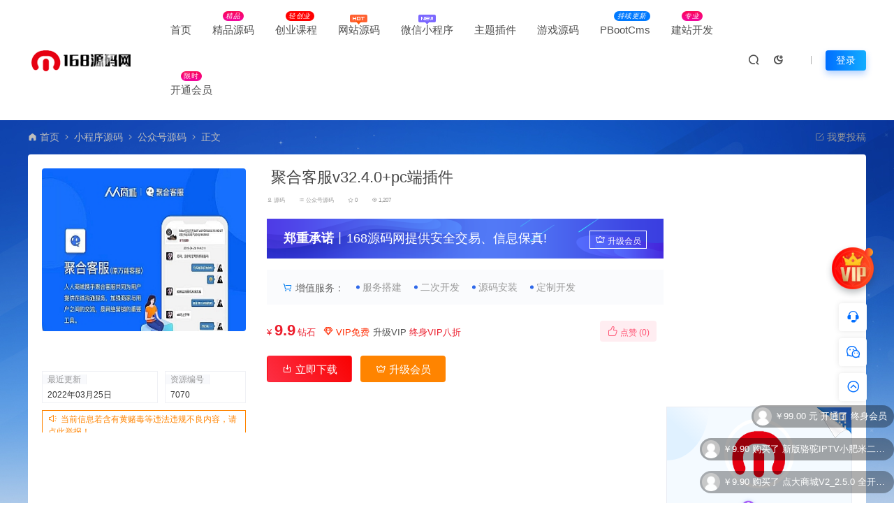

--- FILE ---
content_type: text/html; charset=UTF-8
request_url: http://www.ahf168.com/7070.html
body_size: 19068
content:
<!DOCTYPE html>
<html lang="zh-CN">
<head>
<meta charset="UTF-8">
<meta name="applicable-device"content="pc,mobile">
<meta name="baidu-site-verification" content="codeva-tLSOhqGnSI" />
<meta http-equiv="X-UA-Compatible" content="IE=edge">
<meta name="viewport" content="width=device-width, initial-scale=1">
<title>聚合客服v32.4.0+pc端插件 - 168源码网</title>
<meta name="keywords" content="">
<meta name="description" content="后台客户统计排序方式调整 群聊开启关注条件的话，页面优化直接弹出二维码 其他细节优化">
<link rel="stylesheet" href="https://at.alicdn.com/t/font_1764854_gqjwxrn976p.css"/>
<link rel="stylesheet" href="https://lf6-cdn-tos.bytecdntp.com/cdn/expire-1-M/font-awesome/4.7.0/css/font-awesome.min.css">
<link rel="shortcut icon" href="http://www.ahf168.com/wp-content/uploads/2022/03/2022030202383057.png"/>
<meta name='robots' content='max-image-preview:large' />
<style id='wp-emoji-styles-inline-css' type='text/css'>

	img.wp-smiley, img.emoji {
		display: inline !important;
		border: none !important;
		box-shadow: none !important;
		height: 1em !important;
		width: 1em !important;
		margin: 0 0.07em !important;
		vertical-align: -0.1em !important;
		background: none !important;
		padding: 0 !important;
	}
</style>
<style id='classic-theme-styles-inline-css' type='text/css'>
/*! This file is auto-generated */
.wp-block-button__link{color:#fff;background-color:#32373c;border-radius:9999px;box-shadow:none;text-decoration:none;padding:calc(.667em + 2px) calc(1.333em + 2px);font-size:1.125em}.wp-block-file__button{background:#32373c;color:#fff;text-decoration:none}
</style>
<link rel='stylesheet' id='uikit-css' href='http://www.ahf168.com/wp-content/themes/ceomax/static/css/uikit.css' type='text/css' media='all' />
<link rel='stylesheet' id='diy-css' href='http://www.ahf168.com/wp-content/themes/ceomax/static/css/diy.css' type='text/css' media='all' />
<link rel='stylesheet' id='erphpdown-css' href='http://www.ahf168.com/wp-content/plugins/erphpdown/static/erphpdown.css' type='text/css' media='screen' />
<link rel='stylesheet' id='style-css' href='http://www.ahf168.com/wp-content/themes/ceomax/style.css' type='text/css' media='all' />
<script type="text/javascript" src="http://www.ahf168.com/wp-content/themes/ceomax/static/js/jquery.min.js" id="jquery-js"></script>
<script type="text/javascript" src="http://www.ahf168.com/wp-content/themes/ceomax/static/js/uikit.min.js" id="uikit-js"></script>
<script type="text/javascript" src="http://www.ahf168.com/wp-content/themes/ceomax/static/js/jquery.form.js" id="form-js"></script>
<link rel="canonical" href="http://www.ahf168.com/7070.html" />
<style id="erphpdown-custom">.erphpdown-default, .erphpdown-see{padding: 15px 25px !important;border: none !important;background: #f5f5f5;}.erphpdown-default > legend{display: none !important;}.erphpdown-default .erphpdown-child{border: none !important;background: #e8e8e8;padding: 25px 15px 15px !important;margin: 10px 0 !important;}.erphpdown-default .erphpdown-child > legend{position: absolute;top: 0;background: #d4d4d4;color: #444;padding: 0 8px !important}</style>
</head>
	<body id="ceotheme" class="">
        <script>var all_night_theme=false;</script><script>var is_switch_day_night=false;</script>	    <style>
			    </style>
		<div class="ceo-background-muted site ceo-zz-background" >
			<header class="header ceo-background-default" >
    <div class="navbar ceo-position-relative">
    	<div class="ceo-container ceo-flex ceo-flex-middle ceo-position-relative ceo-logo-shou">
    		<a href="http://www.ahf168.com" class="logo ceo-logo ceo-display-inline-block" alt="168源码网">
    		    <div class="ceo-logo-nav-night ceo-visible@m" style="background: url(http://www.ahf168.com/wp-content/uploads/2022/03/2022031808383292.png) no-repeat;background-size: 150px auto;"></div>
    		        		    <div class="ceo-app-logo2" style="background: url(http://www.ahf168.com/wp-content/uploads/2022/03/2022031808383292.png) no-repeat;background-size: 92px auto;"></div>
                    		        		</a>
    		
    		<nav class="nav ceo-flex-1 ceo-position-relative ceo-visible@m"><ul id="menu-%e5%af%bc%e8%88%aa" class="nav ceo-flex-1 ceo-margin-remove"><li id="menu-item-10522" class="menu-item menu-item-type-custom menu-item-object-custom menu-item-home menu-item-10522"><a href="http://www.ahf168.com/"><i class="fa fa-home">  </i>  首页</a></li>
<li id="menu-item-15839" class="menu-item menu-item-type-taxonomy menu-item-object-category menu-item-15839"><a href="http://www.ahf168.com/jp"><i class="fa fa-fire"></i> 精品源码<em class="jian">精品 </em></a></li>
<li id="menu-item-22" class="menu-item menu-item-type-taxonomy menu-item-object-category menu-item-has-children menu-item-22"><a href="http://www.ahf168.com/xuexi"><i class="fa fa-graduation-cap"></i> 创业课程<em class="jian" style="background: red; ">轻创业 </em></a>
<ul class="sub-menu">
	<li id="menu-item-18056" class="menu-item menu-item-type-taxonomy menu-item-object-category menu-item-18056"><a href="http://www.ahf168.com/xuexi/wangzhuan">网赚项目<span class="cat-menu-num">5007</span></a></li>
	<li id="menu-item-613" class="menu-item menu-item-type-taxonomy menu-item-object-category menu-item-613"><a href="http://www.ahf168.com/xuexi/yinliu">引流推广<span class="cat-menu-num">1074</span></a></li>
	<li id="menu-item-614" class="menu-item menu-item-type-taxonomy menu-item-object-category menu-item-614"><a href="http://www.ahf168.com/xuexi/ai">AI课程<span class="cat-menu-num">1582</span></a></li>
	<li id="menu-item-615" class="menu-item menu-item-type-taxonomy menu-item-object-category menu-item-615"><a href="http://www.ahf168.com/xuexi/jianji">视频剪辑<span class="cat-menu-num">551</span></a></li>
	<li id="menu-item-18053" class="menu-item menu-item-type-taxonomy menu-item-object-category menu-item-18053"><a href="http://www.ahf168.com/xuexi/dianshang">电商运营<span class="cat-menu-num">1183</span></a></li>
	<li id="menu-item-18054" class="menu-item menu-item-type-taxonomy menu-item-object-category menu-item-18054"><a href="http://www.ahf168.com/xuexi/duanshipin">短视频<span class="cat-menu-num">429</span></a></li>
	<li id="menu-item-18052" class="menu-item menu-item-type-taxonomy menu-item-object-category menu-item-18052"><a href="http://www.ahf168.com/xuexi/daihuo">电商带货<span class="cat-menu-num">665</span></a></li>
	<li id="menu-item-18057" class="menu-item menu-item-type-taxonomy menu-item-object-category menu-item-18057"><a href="http://www.ahf168.com/xuexi/zimeiti">自媒体<span class="cat-menu-num">1461</span></a></li>
	<li id="menu-item-616" class="menu-item menu-item-type-taxonomy menu-item-object-category menu-item-616"><a href="http://www.ahf168.com/xuexi/jiaoben">软件脚本<span class="cat-menu-num">311</span></a></li>
	<li id="menu-item-18059" class="menu-item menu-item-type-taxonomy menu-item-object-category menu-item-18059"><a href="http://www.ahf168.com/xuexi/kuajing">跨境电商<span class="cat-menu-num">137</span></a></li>
</ul>
</li>
<li id="menu-item-19" class="menu-item menu-item-type-taxonomy menu-item-object-category menu-item-has-children menu-item-19"><a href="http://www.ahf168.com/wangzhan">网站源码<em class="hot"></em></a>
<ul class="sub-menu">
	<li id="menu-item-597" class="menu-item menu-item-type-taxonomy menu-item-object-category menu-item-597"><a href="http://www.ahf168.com/wangzhan/zhenzhan">整站源码<span class="cat-menu-num">2074</span></a></li>
	<li id="menu-item-16565" class="menu-item menu-item-type-taxonomy menu-item-object-category menu-item-16565"><a href="http://www.ahf168.com/wangzhan/bangongcede">办公源码<span class="cat-menu-num">95</span></a></li>
	<li id="menu-item-588" class="menu-item menu-item-type-taxonomy menu-item-object-category menu-item-588"><a href="http://www.ahf168.com/wangzhan/h5ym">H5源码<span class="cat-menu-num">103</span></a></li>
	<li id="menu-item-591" class="menu-item menu-item-type-taxonomy menu-item-object-category menu-item-591"><a href="http://www.ahf168.com/wangzhan/shangye">商业源码<span class="cat-menu-num">110</span></a></li>
	<li id="menu-item-592" class="menu-item menu-item-type-taxonomy menu-item-object-category menu-item-592"><a href="http://www.ahf168.com/wangzhan/shangcheng">商城源码<span class="cat-menu-num">652</span></a></li>
	<li id="menu-item-587" class="menu-item menu-item-type-taxonomy menu-item-object-category menu-item-587"><a href="http://www.ahf168.com/wangzhan/appym">APP源码<span class="cat-menu-num">139</span></a></li>
	<li id="menu-item-593" class="menu-item menu-item-type-taxonomy menu-item-object-category menu-item-593"><a href="http://www.ahf168.com/wangzhan/tupian">图片源码<span class="cat-menu-num">104</span></a></li>
	<li id="menu-item-20" class="menu-item menu-item-type-taxonomy menu-item-object-category menu-item-20"><a href="http://www.ahf168.com/wangzhan/%e6%98%93%e4%bc%98cms">易优cms<span class="cat-menu-num">100</span></a></li>
	<li id="menu-item-594" class="menu-item menu-item-type-taxonomy menu-item-object-category menu-item-594"><a href="http://www.ahf168.com/wangzhan/xiaoshuo">小说源码<span class="cat-menu-num">105</span></a></li>
	<li id="menu-item-595" class="menu-item menu-item-type-taxonomy menu-item-object-category menu-item-595"><a href="http://www.ahf168.com/wangzhan/yingyin">影音源码<span class="cat-menu-num">217</span></a></li>
	<li id="menu-item-590" class="menu-item menu-item-type-taxonomy menu-item-object-category menu-item-590"><a href="http://www.ahf168.com/wangzhan/qukuailian">区块链源码<span class="cat-menu-num">162</span></a></li>
	<li id="menu-item-596" class="menu-item menu-item-type-taxonomy menu-item-object-category menu-item-596"><a href="http://www.ahf168.com/wangzhan/zhifu">支付源码<span class="cat-menu-num">147</span></a></li>
	<li id="menu-item-600" class="menu-item menu-item-type-taxonomy menu-item-object-category menu-item-600"><a href="http://www.ahf168.com/wangzhan/webmb">网页模板<span class="cat-menu-num">0</span></a></li>
	<li id="menu-item-599" class="menu-item menu-item-type-taxonomy menu-item-object-category menu-item-599"><a href="http://www.ahf168.com/wangzhan/zhibo">直播源码<span class="cat-menu-num">103</span></a></li>
</ul>
</li>
<li id="menu-item-500" class="menu-item menu-item-type-taxonomy menu-item-object-category menu-item-has-children menu-item-500"><a href="http://www.ahf168.com/xcxym/xcx">微信小程序<em class="new"></em></a>
<ul class="sub-menu">
	<li id="menu-item-498" class="menu-item menu-item-type-taxonomy menu-item-object-category current-post-ancestor menu-item-498"><a href="http://www.ahf168.com/xcxym">小程序源码<span class="cat-menu-num">2197</span></a></li>
	<li id="menu-item-499" class="menu-item menu-item-type-taxonomy menu-item-object-category current-post-ancestor current-menu-parent current-post-parent menu-item-499"><a href="http://www.ahf168.com/xcxym/gzh">公众号源码<span class="cat-menu-num">530</span></a></li>
</ul>
</li>
<li id="menu-item-14479" class="menu-item menu-item-type-taxonomy menu-item-object-category menu-item-has-children menu-item-14479"><a href="http://www.ahf168.com/zuti">主题插件</a>
<ul class="sub-menu">
	<li id="menu-item-13" class="menu-item menu-item-type-taxonomy menu-item-object-category menu-item-13"><a href="http://www.ahf168.com/zuti/wordpresszt">wordpress主题<span class="cat-menu-num">345</span></a></li>
	<li id="menu-item-14" class="menu-item menu-item-type-taxonomy menu-item-object-category menu-item-14"><a href="http://www.ahf168.com/zuti/wordpresscj">wordpress插件<span class="cat-menu-num">55</span></a></li>
	<li id="menu-item-578" class="menu-item menu-item-type-taxonomy menu-item-object-category menu-item-578"><a href="http://www.ahf168.com/zuti/diguo">帝国cms主题<span class="cat-menu-num">69</span></a></li>
	<li id="menu-item-11" class="menu-item menu-item-type-taxonomy menu-item-object-category menu-item-11"><a href="http://www.ahf168.com/zuti/discuz">Discuz主题<span class="cat-menu-num">57</span></a></li>
	<li id="menu-item-581" class="menu-item menu-item-type-taxonomy menu-item-object-category menu-item-581"><a href="http://www.ahf168.com/zuti/zhimeng">织梦cms主题<span class="cat-menu-num">581</span></a></li>
	<li id="menu-item-579" class="menu-item menu-item-type-taxonomy menu-item-object-category menu-item-579"><a href="http://www.ahf168.com/zuti/mobanxhajian">模板插件<span class="cat-menu-num">63</span></a></li>
	<li id="menu-item-12" class="menu-item menu-item-type-taxonomy menu-item-object-category menu-item-12"><a href="http://www.ahf168.com/zuti/discuzcj">discuz插件<span class="cat-menu-num">57</span></a></li>
	<li id="menu-item-580" class="menu-item menu-item-type-taxonomy menu-item-object-category menu-item-580"><a href="http://www.ahf168.com/zuti/dianwei">点微同城<span class="cat-menu-num">15</span></a></li>
</ul>
</li>
<li id="menu-item-16" class="menu-item menu-item-type-taxonomy menu-item-object-category menu-item-has-children menu-item-16"><a href="http://www.ahf168.com/youxi">游戏源码</a>
<ul class="sub-menu">
	<li id="menu-item-583" class="menu-item menu-item-type-taxonomy menu-item-object-category menu-item-583"><a href="http://www.ahf168.com/youxi/wangyou">手游网游<span class="cat-menu-num">231</span></a></li>
	<li id="menu-item-582" class="menu-item menu-item-type-taxonomy menu-item-object-category menu-item-582"><a href="http://www.ahf168.com/youxi/shouyou">手游源码<span class="cat-menu-num">315</span></a></li>
	<li id="menu-item-14596" class="menu-item menu-item-type-taxonomy menu-item-object-category menu-item-14596"><a href="http://www.ahf168.com/youxi/danji">网游单机<span class="cat-menu-num">24</span></a></li>
</ul>
</li>
<li id="menu-item-10616" class="menu-item menu-item-type-taxonomy menu-item-object-category menu-item-10616"><a href="http://www.ahf168.com/wangzhan/pbootcms">PBootCms<em class="jian" style="background: #007aff; ">持续更新</em></a></li>
<li id="menu-item-14477" class="menu-item menu-item-type-post_type menu-item-object-page menu-item-14477"><a href="http://www.ahf168.com/jianzhan"><i class="fa fa-wrench"></i>  建站开发<em class="jian">专业 </em></a></li>
<li id="menu-item-15196" class="menu-item menu-item-type-post_type menu-item-object-page menu-item-15196"><a href="http://www.ahf168.com/vip">开通会员<span class="jian">限时</span></a></li>
</ul></nav>    
    		<div class="header-info ceo-flex ceo-flex-middle">
    		        			<a href="#header-search" class="header-search ceo-navbar-s" ceo-toggle><i class="iconfont icon-sousuo ceo-text-bolder"></i></a>
    			    			    			<a href="javascript:switchNightMode()" class="header-search ceo-navbar-s" ceo-tooltip="开启/关闭夜间模式"><i class="iconfont icon-nightmode ceo-text-bolder to-night"></i></a>
    			    			        		<div id="header-search" ceo-modal>
    <div class="ceo-tan ceo-modal-dialog ceo-modal-body home-modal ceo-padding-remove ceo-margin-auto-vertical">
        <button class="ceo-modal-close-default" type="button" ceo-close></button>
        <div class="b-r-12 ceo-background-default ceo-overflow-hidden ceo-position-relative ceo-padding-30px">
            <h3>搜索</h3>
    		<div class="search search-navbar">
    			<form method="get" class="b-r-4 b-a ceo-form ceo-flex ceo-overflow-hidden search-form" action="http://www.ahf168.com">
    				<input type="search" placeholder="输入关键字搜索" autocomplete="off" value="" name="s" required="required" class="ceo-input ceo-flex-1 ceo-text-small">
    				<button type="submit"><i class="iconfont icon-sousuo ceo-text-bolder"></i></button>
    			</form>
    		</div>
            <div class="header-btn-search">
                <div class="header-btn-search-s ceo-dt change-color btn-search-all">搜索全站</div>
                            </div>
    		<div class="tags-item ceo-margin-top">
    			<p class="ceo-margin-small-bottom ceo-text-small">热门标签：</p>
    			<a href="http://www.ahf168.com/tag/%e6%9c%8d%e5%8a%a1%e5%99%a8" class="tag-cloud-link tag-link-79 tag-link-position-1" style="font-size: 12px;">服务器</a>
<a href="http://www.ahf168.com/tag/nginx" class="tag-cloud-link tag-link-78 tag-link-position-2" style="font-size: 12px;">Nginx</a>
<a href="http://www.ahf168.com/tag/daihuo" class="tag-cloud-link tag-link-103 tag-link-position-3" style="font-size: 12px;">带货</a>
<a href="http://www.ahf168.com/tag/xiaohongshu" class="tag-cloud-link tag-link-98 tag-link-position-4" style="font-size: 12px;">小红书</a>
<a href="http://www.ahf168.com/tag/kuaihsou" class="tag-cloud-link tag-link-97 tag-link-position-5" style="font-size: 12px;">快手</a>    		</div>
		</div>
    	<div class="home-modal-bottom">
    	    <ul>
    	        <li></li>
    	        <li></li>
    	    </ul>
    	</div>
	</div>
</div>
<script>
    $(".btn-search-all").on("click",function () {
        $(".search .search-form button").trigger('click')
    })
    $(".btn-search-category").on("click",function (event) {
        event.preventDefault()
        let search_s=$(".search-navbar input[name=s]").val();
        if(!search_s){
            return false;
        }
        let category_search_url='/?s='+search_s+"&cat=7070"
        console.log(category_search_url)
        location.href=category_search_url
    })
</script>        		
        		<div id="nav_user" style="display: contents"></div>
<script>
    (function($){
        $.ajax({
            url:"//www.ahf168.com/wp-content/themes/ceomax/nav_user.php",
            success:function(res){
                if(res.indexOf(res,'display')!='-1'){
                    $("#nav_user").html(res)
                }
            }
        })
    })(jQuery)
</script>    		</div>
    	</div>
    </div>
</header><main>
		<section class="beijing"  style="background: url(http://www.ahf168.com/wp-content/themes/ceomax/static/images/ceo-bg.jpg) no-repeat top center;">

		<div class="ceo-container ceo-margin-medium-bottom">
    	    <!--当前位置-->
<div class="ceo-flex ceo-weizhi">
            <div class="crumb ceo-flex-1 ceo-text-small">
            <div class="crumb ceo-flex-1"><i class="iconfont icon-shouye1"></i> <a itemprop="breadcrumb" href="http://www.ahf168.com">首页</a> <i class="iconfont icon-arrow-right"></i> <a itemprop="breadcrumb" href="http://www.ahf168.com/xcxym">小程序源码</a> <i class="iconfont icon-arrow-right"></i> <a itemprop="breadcrumb" href="http://www.ahf168.com/xcxym/gzh">公众号源码</a> <i class="iconfont icon-arrow-right"></i> <span class="current">正文</span></div>        </div>
                <div class="crumb ceo-crumb-tg ceo-text-small">
            <a href="" target="_blank"> <i class="iconfont icon-bianji"></i> 我要投稿</a>
        </div>
    </div>
<!--当前位置-->    	    		    <div class="ceo-shop1-zl">
    <div style="overflow: hidden;padding-bottom: 20px;">
        <!-- 左侧 -->
        <div class="bannerL">
            <div class="course-img">
                <img src="http://www.ahf168.com/wp-content/themes/ceomax/timthumb.php?src=/wp-content/uploads/2021/07/2021071515003585.jpg&h=200&w=300&zc=1&a=t&q=100&s=1" data-src="http://www.ahf168.com/wp-content/themes/ceomax/timthumb.php?src=/wp-content/uploads/2021/07/2021071515003585.jpg&h=200&w=300&zc=1&a=t&q=100&s=1" alt="聚合客服v32.4.0+pc端插件" class="bigImg" style="height:233px";>
            </div>

            <!--编号模块-->
            <div class="main_info_top_b">
                <div class="main_info_top_item">
                    <span class="item_titles">最近更新</span>
                    <span class="item_content1">2022年03月25日</span>
                </div>
                <div class="main_info_top_item2">
                    <span class="item_titles">资源编号</span>
                    <span class="item_content2">7070</span>
                </div>
            </div>
            <!--编号模块-->

            <!--资源模块-->
            <div class="risktips report" style="cursor:pointer;">
                <i class="iconfont icon-sound"></i><span><a href="tencent://Message/?uin=2256936710&websiteName=q-zone.qq.com&Menu=yes" target="_blank">当前信息若含有黄赌毒等违法违规不良内容，请点此举报！</a></span>
            </div>
            <!--举报模块-->
        </div>
        <!-- 中间 -->
        <div class="bannerMid">

            <!--标题模块-->
            <header class="midTitle">
                <h1 title="聚合客服v32.4.0+pc端插件">
                    

<div class="ceo-single-tese">
    </div>	    			聚合客服v32.4.0+pc端插件    			</h1>
            </header>
            <!--标题模块-->

            <!--信息模块-->
            <div class="ceo-text-small ceo-text-muted ceo-flex ceo-text-truncate ceo-overflow-auto ceoshop-mall-sc">
								<div class="avatar ceo-flex ceo-flex-middle ceo-margin-medium-right-ceoshop">
				<span class="ceo-display-block"><i class="iconfont icon-bussiness-man"></i> <a href="http://www.ahf168.com/author/admin" title="文章作者 源码" rel="author">源码</a></span>
				</div>
																<span class="ceo-display-inline-block ceo-margin-medium-right-ceoshop ceo-flex ceo-flex-middle"><i class="iconfont icon-category"></i> <a href="http://www.ahf168.com/xcxym/gzh">公众号源码</a></span>
												<span class="ceo-display-inline-block ceo-margin-medium-right-ceoshop ceo-flex ceo-flex-middle"><i class="iconfont icon-shoucang"></i> 0</span>
												<span class="ceo-display-inline-block ceo-margin-medium-right-ceoshop ceo-flex ceo-flex-middle"><i class="iconfont icon-yanjing"></i> 1,207</span>
				
								<span class="ceo-display-inline-block ceo-margin-medium-right ceo-flex ceo-flex-middle"></span>
				
			</div>
			<!--信息模块-->

            <!--简介模块-->
                        <div class="main_info_price">
                <div class="main_info_price_r" style="background: url(http://www.ahf168.com/wp-content/themes/ceomax/static/images/ceo-back.png);background-size: 100% 100%;">
                    <b>郑重承诺</b>丨168源码网提供安全交易、信息保真!                    <div class="collection  add_collect" data-id="AFQPYY">
                    <span><a href="/vip" target="_blank"><i class="iconfont icon-vip"></i>升级会员</a></span>
                    </div>
                </div>
            </div>
                        <!--简介模块-->

            <!--增值服务-->
                        <div class="main_info_tb">
                <div class="main_info_tb_items">
                    <i class="iconfont icon-cart-Empty"></i>增值服务：
                </div>
                                <div class="main_info_tb_item">
                    <span class="left_title">服务搭建</span>
                </div>
                                <div class="main_info_tb_item">
                    <span class="left_title">二次开发</span>
                </div>
                                <div class="main_info_tb_item">
                    <span class="left_title">源码安装</span>
                </div>
                                <div class="main_info_tb_item">
                    <span class="left_title">定制开发</span>
                </div>
                            </div>
                        <!--增值服务-->

            <!--价格模块-->
            <div class="priceBtn">
                <div style="position: relative;">
                    <span class="sellP">
                        <em>¥</em>
                        <span id="priceinfo">9.9</span>钻石<p class="ceoshop-vip"><i class="iconfont icon-sketch"></i>VIP免费<a href="/users?pd=money" target="_blank">升级VIP</a></p>                        <em>终身VIP八折</em>
                    </span>
                    <!--点赞收藏按钮-->
                                        <div class="ceo-shop1-dzsc">
                        <a href="javascript:;" data-action="topTop" data-id="7070" class="ceo-display-inline-block btn change-color dotGood ">
                		<i class="iconfont icon-dianzan"></i> 点赞 (<span class="count">0</span>)
                    	</a>
                                            </div>
                                    </div>
                <!--价格模块-->

                <!--下载模块-->
                <a onclick="erphpdown_buy_click()" class="makeFunc z1" ceo-scroll>
                    <i class="iconfont icon-download"></i> <span id="shop_single_an_id">立即下载</span>
                </a>

                                <a class="needSay add_collect" href="/vip" target="_blank" >
                    <i class="iconfont icon-vip"></i> 升级会员                </a>
                                <!--下载模块-->

            </div>
        </div>

        <!-- 右边商家信息 -->
        <div class="ceoshop-sall">
    <div class="custom">
                        <div class="ceo-weixin-author">
            <div class="wximg ceo-background-default">
                <img src="http://www.ahf168.com/wp-content/uploads/2022/03/2022032909142458.png" alt="微信">
                <span><i class="iconfont  icon-wechat-fill"></i>微信</span>
            </div>
        </div>
                        <div class="cusomPic">
            <a href="javascript:;"></a>
            <a href="#"><img alt='' src='//www.ahf168.com/wp-content/uploads/avatar/avatar-1-25.jpg' class='avatar avatar-100 photo' data-id='1' height='100' width='100'></a>
        </div>
                <div class="main-icon-admin">
            <p class="main_info_icon"></p>
            <p class="main_info_admin"> <a href="http://www.ahf168.com/author/admin" title="文章作者 源码" rel="author">源码</a></p>
        </div>
                <div class="ceo-text-center ceo-author-a-admin">
                    </div>
        
                <div class="ceo-gzsxbtn-box">
            <div class="ceo-grid-small btn-follow-div" ceo-grid>
                <div class="ceo-width-1-3"><button type="button" class="ceo-gzbtn j-follow btn-primary" data-user="1"><i class="iconfont icon-add-select"></i>关注Ta</button></div><div class="ceo-width-1-3"><button type="button" class="ceo-sxbtn j-message" data-user="1"><i class="iconfont icon-email"></i>发私信</button></div>                <div class="ceo-width-1-3">
                    <a href="tencent://Message/?uin=2256936710&websiteName=q-zone.qq.com&Menu=yes" target="_blank" class="ceo-zybtn" rel="noreferrer nofollow"><i class="iconfont icon-QQ"></i>联系Ta</a>
                </div>
            </div>
        </div>
        
        <a href="http://www.ahf168.com/author/admin" class="customdp"><i class="iconfont icon-security"></i> 进入TA的商铺        </a>
        <a href="tencent://Message/?uin=2256936710&websiteName=q-zone.qq.com&Menu=yes" class="kefu customgf" rel="noreferrer nofollow"><i class="iconfont icon-becomeagoldsupplier"></i> 联系官方客服        </a>
    </div>
</div>    </div>
</div>			<div class="ceo-side-lie ceo-margin-top-20" ceo-grid>
				<div class="ceo-side-lie-z single ceo-width-auto">
					<div class="b-a b-r-4">
					    <!--快捷导航-->
					    																		
						<!--内容主模块-->
						<div class="single-warp ceo-overflow-hidden ceo-background-default ceo-margin-bottom ceo-padding-remove-bottom">
                            
                            							                            
							<!--文章内容模块-->
							<article class="single-content" id="contentstart">
							    <!--内页顶部广告位-->
<!--内页顶部广告位-->                                
<div class="ceo-video-s">
    <script src="http://www.ahf168.com/wp-content/themes/ceomax/module/ckplayer/ckplayer.min.js"></script></div>
                                <p>后台客户统计排序方式调整<br />
群聊开启关注条件的话，页面优化直接弹出二维码<br />
其他细节优化</p>
<p><a data-fancybox="images" href="/wp-content/uploads/2021/07/2021071515003585.jpg" data-fancybox="images" rel="external nofollow" ><a decoding="async" alt="【A4】聚合客服v32.4.0+pc端插件" href="/wp-content/uploads/2021/07/2021071515003585.jpg" data-fancybox="gallery"><img alt="聚合客服v32.4.0+pc端插件" decoding="async" alt="【A4】聚合客服v32.4.0+pc端插件" src="/wp-content/uploads/2021/07/2021071515003585.jpg" title="%title插图%num"/></a></a></p>
<fieldset class="erphpdown erphpdown-default" id="erphpdown"><legend>资源下载</legend>此资源下载价格为<span class="erphpdown-price">9.9</span>钻石，VIP免费，请先<a href="/user/login/" rel="external nofollow"  target="_blank" class="erphp-login-must">登录</a></fieldset>                                <script>
                                    
                                    if($("#erphpdown>.erphpdown-price").length && !$(".single-video #erphpdown>.erphpdown-price").length){
                                        $("#erphpdown").hide()
                                    }    
                                    </script>
							</article>
							<!--文章内容模块-->

							<style>

.article-copyright {
    clear: both;
    overflow: hidden;
    margin-bottom: 20px;
    background: #f7fbff;
    padding: 10px 20px;
    border: 1px dashed #e6e6e6;
    border-radius: 4px;
    font-size: 12px;
    margin-top: 20px;
}
    .article-copyright {
    background: #d8eafc;
    color: #1e87f0;
    border: none;
    border-left: 2px solid #0056ff;
    font-size: 12px;
    margin-top: 20px;
    line-height: 32px;
    border-radius: 0;
    box-shadow: 0 1px 8px #d8eafc;
}

</style>
<div class="single-foot ceo-text-center ceo-padding-an" id="single-anniu">
		
	    
		
	
</div>

<!--版权-->
<div class="article-copyright">免责需知<br>
1、本站所有资源均来源于网络收集，一切版权©归原作者所有，请保留原版权信息。<br>
2、本站分享仅供参考学习和演示，禁止商用，如需商用，请从正规渠道选择购买正版！使用正版！支持正版！维护一个良好的知识产权环境。<br>
3、内容故是参考与学习，不确保能正常演示，也不包含其中的技术服务。<br>
4、排除在某个功能上存在有其它的BUG或源码残缺的可能，购买后一率不能退款。<br>
5、资源下载不含技术服务，需付费安装请联系客服100元/次。<br>
6、文件储存在网盘，如发现链接或者密码有误，请联系客服。<br>
7、如果付款后下载不了，请提交工单说明，客服会在24小时内解决，如果解决不了，会为您退款。<br>
8、侵权反馈邮箱：2256936710@qq.com<br></div>

<!--<div class="single-cop">-->
<!--	<div class="ceo-alert-banquan b-r-4" ceo-alert>-->
<!--		<p class="ceo-margin-remove-bottom ceo-margin-small-top ceo-margin-bottom-20">免责需知
1、本站所有资源均来源于网络收集，一切版权©归原作者所有，请保留原版权信息。

2、本站分享仅供参考学习和演示，禁止商用，如需商用，请从正规渠道选择购买正版！使用正版！支持正版！维护一个良好的知识产权环境。

3、内容故是参考与学习，不确保能正常演示，也不包含其中的技术服务。
4、排除在某个功能上存在有其它的BUG或源码残缺的可能，购买后一率不能退款。
5、资源下载不含技术服务，需付费安装请联系客服100元/次。
6、文件储存在网盘，如发现链接或者密码有误，请联系客服。
7、如果付款后下载不了，请提交工单说明，客服会在24小时内解决，如果解决不了，会为您退款。
8、侵权反馈邮箱：2256936710@qq.com</p>-->
<!--	    <p class="ceo-margin-small-bottom"><i class="iconfont icon-map"></i><a href="http://www.ahf168.com" target="_blank">168源码网</a> <i class="iconfont icon-arrow-right"></i> <a href="http://www.ahf168.com/xcxym/gzh">公众号源码</a> <i class="iconfont icon-arrow-right"></i> 聚合客服v32.4.0+pc端插件 <i class="iconfont icon-arrow-right"></i> http://www.ahf168.com/7070.html</p>-->
<!--	</div>-->
<!--</div>-->

<!--标签-->
<div class="ceo-margin-top b-t">
	<div class="tags-item ceo-single-tags">
			</div>
</div>

						</div>
						<div class="ceo-background-default b-b ceo-margin-bottom b-r-4">
	<div class="ceo-text-small ceo-panding-s">
		<div class="single-head">
			<div class="ceo-text-small ceo-text-muted ceo-flex ceo-text-truncate ceo-overflow-auto">
				<div class="avatar ceo-flex-1 ceo-flex ceo-flex-middle ceo-avatar-t">
				    					<img alt='' src='//www.ahf168.com/wp-content/uploads/avatar/avatar-1-25.jpg' class='avatar avatar-20 photo' data-id='1' height='20' width='20'>															<span class="ceo-text-small ceo-display-block ceo-margin-small-left"><a href="http://www.ahf168.com/author/admin" title="文章作者 源码" rel="author">源码</a></span>
															<p></p>
					
					
                    					<button id="TKLS" class="ceo-text-fz itemCopy red_tkl button_tkl" type="button" data-clipboard-text="聚合客服v32.4.0+pc端插件：http://www.ahf168.com/7070.html"><i class="iconfont icon-attachment"></i>复制本文链接</button>
										            		<div class="share">
                        						<a class="weixin-share ceo-display-inline-block ceo-fx-weixin" href="http://www.ahf168.com/wp-content/themes/ceomax/inc/qrcode?data=http://www.ahf168.com/7070.html" ceo-tooltip="分享到微信" data-image="" target="_blank"><i class="iconfont icon-wechat-fill"></i></a>
						<a class="ceo-display-inline-block ceo-fx-qq" href="http://connect.qq.com/widget/shareqq/index.html?url=http://www.ahf168.com/7070.html&sharesource=qzone&title=聚合客服v32.4.0+pc端插件&pics=http://www.ahf168.com/wp-content/themes/ceomax/timthumb.php?src=/wp-content/uploads/2021/07/2021071515003585.jpg&h=200&w=300&zc=1&a=t&q=100&s=1&summary=后台客户统计排序方式调整 群聊开启关注条件的话，页面优化直接&hellip;"  ceo-tooltip="分享到QQ好友/QQ空间" target="_blank"><i class="iconfont icon-QQ"></i></a>
						<a class="ceo-display-inline-block ceo-fx-weibo" href="http://service.weibo.com/share/mobile.php?url=http://www.ahf168.com/7070.html&title=聚合客服v32.4.0+pc端插件 - 168源码网&appkey=3313789115" ceo-tooltip="分享到微博" target="_blank"><i class="iconfont icon-weibo1"></i></a>
            		</div>
            						</div>

			</div>
		</div>
	</div>
</div>

<script src="http://www.ahf168.com/wp-content/themes/ceomax/static/js/clipboard.min.js" type="text/javascript"></script>
<script>
var clipboard = new Clipboard('.itemCopy');
clipboard.on('success',
function(e) {
    if (e.trigger.disabled == false || e.trigger.disabled == undefined) {
        e.trigger.innerHTML = "<i class='iconfont icon-attachment'></i>链接复制成功";
        e.trigger.disabled = true;
        setTimeout(function() {
            e.trigger.innerHTML = "<i class='iconfont icon-attachment'></i>复制本文链接";
            e.trigger.disabled = false;
        },
        2000);
    }
});
clipboard.on('error',
function(e) {
    e.trigger.innerHTML = "链接复制失败";
});
</script>

						
<div class="ceo-grid-small ceo-margin-bottom" ceo-grid>
		
	<div class="ceo-width-1-2">
		        <div class="b-r-4 ceo-inline ceo-overflow-hidden ceo-width-1-1 ceo-page-img" style="height:100px">
            <img class="ceo-overlay-scale" src="http://www.ahf168.com/wp-content/themes/ceomax/static/images/ceotheme_no.jpg" alt="聚合客服v32.4.0+pc端插件">            <div class="ceo-overlay ceo-overlay-primary ceo-position-bottom">
            	<span>上一篇：</span>
                <a href="http://www.ahf168.com/7068.html" class="ceo-display-block ceo-text-truncate">梓航DIY无限建站v3.4.5+装修+授权+表单插件</a>
            </div>
        </div>
			</div>
	<div class="ceo-width-1-2">
				<div class="b-r-4 ceo-inline ceo-overflow-hidden ceo-width-1-1 ceo-page-img" style="height:100px">
            <img class="ceo-overlay-scale" src="http://www.ahf168.com/wp-content/themes/ceomax/static/images/ceotheme_no.jpg" alt="聚合客服v32.4.0+pc端插件">            <div class="ceo-overlay ceo-overlay-primary ceo-position-bottom">
            	<span>下一篇：</span>
            	<a href="http://www.ahf168.com/7072.html" class="ceo-display-block ceo-text-truncate">疯狂霸屏云推v1.6.9</a>
            </div>
        </div>
	    	</div>
	</div>
						<!--内页底部广告位-->
<!--内页底部广告位-->
						<!--常见问题-->
						
						<!--相关文章-->
																		<section id="ceoxiangguan" class="ceo-background-default b-b ceo-margin-bottom-20 ceo-margin-top-20 b-r-4 ceo-single-foos ceo-xiangguan">
	<div class="ceo-qa-commont section-title ceo-flex ceo-flex-middle">
		<h3 class="ceo-position-relative ceo-flex-1 ceo-display-inline-block ceo-margin-remove"><i class="iconfont icon-wenjuan"></i> 相关文章</h3>
	</div>
	<div class="card ceo-margin-top">
		<div class="ceo-grid-ceosmls" ceo-grid>
						
			<div class="ceo-width-1-1@s ceo-width-1-2 ceo-width-1-4@xl">
				<div class="card-item b-r-4 ceo-background-default ceo-overflow-hidden ceo-vip-icons">
                
    
	<div class="ceo_xg_img">
    	<a href="http://www.ahf168.com/17819.html"  target="_blank"  class="cover ceo-display-block ceo-overflow-hidden ">

                	    <img data-src="http://www.ahf168.com/wp-content/themes/ceomax/timthumb.php?src=http://www.ahf168.com/wp-content/uploads/2024/04/2024040202241361.jpg&h=200&w=300&zc=1&a=t&q=100&s=1" alt="2024最新防东郊同城上门家政按摩H5小程序源码完整版" src="http://www.ahf168.com/wp-content/themes/ceomax/static/images/thumb-ing.gif" class="ceo-width-1-1@s lazyload">
    	</a>
    </div>
        <div class="ceo-padding-remove">
                <div class="card-title-desc">
            <a href="http://www.ahf168.com/17819.html"  target="_blank"  class="title ceo-display-block" title="2024最新防东郊同城上门家政按摩H5小程序源码完整版">
                2024最新防东郊同城上门家政按摩H5小程序源码完整版            </a>
        </div>
            </div>

        <div class="ceo_freepath_subtitle">
        <!--分类-->
                <div class="ceo_freepath_zhujiang">
            <a href="http://www.ahf168.com/wangzhan/appym"><i class="fa fa-folder-open-o ceo-right-3"></i>APP源码</a>		</div>
				<!--演示-->
		        <div class="ceo_freepath_keshi">
                    </div>
                <!--标签-->
                <div class="ceo_biaoqian">
                </div>
            </div>
    
		<div class="ceo-padding-small card-foot ceo-card-foot">
		<div class="item-foot ceo-flex ceo-flex-middle">
			<div class="avatar ceo-flex-1 ceo-flex ceo-flex-middle">
		    				<img alt='' src='//www.ahf168.com/wp-content/uploads/avatar/avatar-1-25.jpg' class='avatar avatar-20 photo' data-id='1' height='20' width='20'>					    				<span class="ceo-font-mini ceo-display-block ceo-margin-small-left"><a href="http://www.ahf168.com/author/admin" title="文章作者 源码" rel="author">源码</a></span>
						</div>
			<div class="cat ceo-font-mini ceo-text-truncate">
			    			    				<span class="ceo-ycd ceo-display-inline-block ceo-flex ceo-flex-middle ceo-card-margin-left"><i class="iconfont icon-yanjing"></i> 6,207				</span>
												<span class="ceoshop-price ceo-card-margin-left" style="color: #ff4800;"><i class="iconfont icon-credit-level"></i> 299</span>							</div>
		</div>
	</div>
	</div>

			</div>
			
			<div class="ceo-width-1-1@s ceo-width-1-2 ceo-width-1-4@xl">
				<div class="card-item b-r-4 ceo-background-default ceo-overflow-hidden ceo-vip-icons">
                    <span class="meta-vip-tag"></span>
            
    
	<div class="ceo_xg_img">
    	<a href="http://www.ahf168.com/17817.html"  target="_blank"  class="cover ceo-display-block ceo-overflow-hidden ">

                	    <img data-src="http://www.ahf168.com/wp-content/themes/ceomax/timthumb.php?src=/wp-content/uploads/2021/07/2021072801175183.jpg&h=200&w=300&zc=1&a=t&q=100&s=1" alt="工单预约表单plus v3.29.1" src="http://www.ahf168.com/wp-content/themes/ceomax/static/images/thumb-ing.gif" class="ceo-width-1-1@s lazyload">
    	</a>
    </div>
        <div class="ceo-padding-remove">
                <div class="card-title-desc">
            <a href="http://www.ahf168.com/17817.html"  target="_blank"  class="title ceo-display-block" title="工单预约表单plus v3.29.1">
                工单预约表单plus v3.29.1            </a>
        </div>
            </div>

        <div class="ceo_freepath_subtitle">
        <!--分类-->
                <div class="ceo_freepath_zhujiang">
            <a href="http://www.ahf168.com/xcxym/gzh"><i class="fa fa-folder-open-o ceo-right-3"></i>公众号源码</a>		</div>
				<!--演示-->
		        <div class="ceo_freepath_keshi">
                    </div>
                <!--标签-->
                <div class="ceo_biaoqian">
                </div>
            </div>
    
		<div class="ceo-padding-small card-foot ceo-card-foot">
		<div class="item-foot ceo-flex ceo-flex-middle">
			<div class="avatar ceo-flex-1 ceo-flex ceo-flex-middle">
		    				<img alt='' src='//www.ahf168.com/wp-content/uploads/avatar/avatar-1-25.jpg' class='avatar avatar-20 photo' data-id='1' height='20' width='20'>					    				<span class="ceo-font-mini ceo-display-block ceo-margin-small-left"><a href="http://www.ahf168.com/author/admin" title="文章作者 源码" rel="author">源码</a></span>
						</div>
			<div class="cat ceo-font-mini ceo-text-truncate">
			    			    				<span class="ceo-ycd ceo-display-inline-block ceo-flex ceo-flex-middle ceo-card-margin-left"><i class="iconfont icon-yanjing"></i> 4,533				</span>
												<span class="ceoshop-price ceo-card-margin-left" style="color: #ff4800;"><i class="iconfont icon-credit-level"></i> 9.9</span>							</div>
		</div>
	</div>
	</div>

			</div>
			
			<div class="ceo-width-1-1@s ceo-width-1-2 ceo-width-1-4@xl">
				<div class="card-item b-r-4 ceo-background-default ceo-overflow-hidden ceo-vip-icons">
                    <span class="meta-vip-tag"></span>
            
    
	<div class="ceo_xg_img">
    	<a href="http://www.ahf168.com/17718.html"  target="_blank"  class="cover ceo-display-block ceo-overflow-hidden ">

                	    <img data-src="http://www.ahf168.com/wp-content/themes/ceomax/timthumb.php?src=http://www.ahf168.com/wp-content/uploads/2024/03/2024030507053368.png&h=200&w=300&zc=1&a=t&q=100&s=1" alt="幸运九宫格抽奖码九宫格抽奖系统独立版源码php修复版" src="http://www.ahf168.com/wp-content/themes/ceomax/static/images/thumb-ing.gif" class="ceo-width-1-1@s lazyload">
    	</a>
    </div>
        <div class="ceo-padding-remove">
                <div class="card-title-desc">
            <a href="http://www.ahf168.com/17718.html"  target="_blank"  class="title ceo-display-block" title="幸运九宫格抽奖码九宫格抽奖系统独立版源码php修复版">
                幸运九宫格抽奖码九宫格抽奖系统独立版源码php修复版            </a>
        </div>
            </div>

        <div class="ceo_freepath_subtitle">
        <!--分类-->
                <div class="ceo_freepath_zhujiang">
            <a href="http://www.ahf168.com/wangzhan/h5ym"><i class="fa fa-folder-open-o ceo-right-3"></i>H5源码</a>		</div>
				<!--演示-->
		        <div class="ceo_freepath_keshi">
                    </div>
                <!--标签-->
                <div class="ceo_biaoqian">
                </div>
            </div>
    
		<div class="ceo-padding-small card-foot ceo-card-foot">
		<div class="item-foot ceo-flex ceo-flex-middle">
			<div class="avatar ceo-flex-1 ceo-flex ceo-flex-middle">
		    				<img alt='' src='//www.ahf168.com/wp-content/uploads/avatar/avatar-1-25.jpg' class='avatar avatar-20 photo' data-id='1' height='20' width='20'>					    				<span class="ceo-font-mini ceo-display-block ceo-margin-small-left"><a href="http://www.ahf168.com/author/admin" title="文章作者 源码" rel="author">源码</a></span>
						</div>
			<div class="cat ceo-font-mini ceo-text-truncate">
			    			    				<span class="ceo-ycd ceo-display-inline-block ceo-flex ceo-flex-middle ceo-card-margin-left"><i class="iconfont icon-yanjing"></i> 5,730				</span>
												<span class="ceoshop-price ceo-card-margin-left" style="color: #ff4800;"><i class="iconfont icon-credit-level"></i> 9.9</span>							</div>
		</div>
	</div>
	</div>

			</div>
			
			<div class="ceo-width-1-1@s ceo-width-1-2 ceo-width-1-4@xl">
				<div class="card-item b-r-4 ceo-background-default ceo-overflow-hidden ceo-vip-icons">
                    <span class="meta-vip-tag"></span>
            
    
	<div class="ceo_xg_img">
    	<a href="http://www.ahf168.com/17615.html"  target="_blank"  class="cover ceo-display-block ceo-overflow-hidden ">

                	    <img data-src="http://www.ahf168.com/wp-content/themes/ceomax/timthumb.php?src=http://www.ahf168.com/wp-content/uploads/2024/01/7580120221123929471.gif&h=200&w=300&zc=1&a=t&q=100&s=1" alt="PHP在线客服系统源码软件代码+自动回复+可生成接入+手机版管理后台+弹窗接入，微信公众号接入，网页链接接入" src="http://www.ahf168.com/wp-content/themes/ceomax/static/images/thumb-ing.gif" class="ceo-width-1-1@s lazyload">
    	</a>
    </div>
        <div class="ceo-padding-remove">
                <div class="card-title-desc">
            <a href="http://www.ahf168.com/17615.html"  target="_blank"  class="title ceo-display-block" title="PHP在线客服系统源码软件代码+自动回复+可生成接入+手机版管理后台+弹窗接入，微信公众号接入，网页链接接入">
                PHP在线客服系统源码软件代码+自动回复+可生成接入+手机版管理后台+弹窗接入，微信公众号接入，网页链接接入            </a>
        </div>
            </div>

        <div class="ceo_freepath_subtitle">
        <!--分类-->
                <div class="ceo_freepath_zhujiang">
            <a href="http://www.ahf168.com/xcxym/gzh"><i class="fa fa-folder-open-o ceo-right-3"></i>公众号源码</a>		</div>
				<!--演示-->
		        <div class="ceo_freepath_keshi">
                    </div>
                <!--标签-->
                <div class="ceo_biaoqian">
                </div>
            </div>
    
		<div class="ceo-padding-small card-foot ceo-card-foot">
		<div class="item-foot ceo-flex ceo-flex-middle">
			<div class="avatar ceo-flex-1 ceo-flex ceo-flex-middle">
		    				<img alt='' src='//www.ahf168.com/wp-content/uploads/avatar/avatar-1-25.jpg' class='avatar avatar-20 photo' data-id='1' height='20' width='20'>					    				<span class="ceo-font-mini ceo-display-block ceo-margin-small-left"><a href="http://www.ahf168.com/author/admin" title="文章作者 源码" rel="author">源码</a></span>
						</div>
			<div class="cat ceo-font-mini ceo-text-truncate">
			    			    				<span class="ceo-ycd ceo-display-inline-block ceo-flex ceo-flex-middle ceo-card-margin-left"><i class="iconfont icon-yanjing"></i> 1,745				</span>
												<span class="ceoshop-price ceo-card-margin-left" style="color: #ff4800;"><i class="iconfont icon-credit-level"></i> 9.9</span>							</div>
		</div>
	</div>
	</div>

			</div>
			
		</div>
	</div>
</section>												
						<!--猜你喜欢-->
																		<section id="ceoxiangguan" class="ceo-background-default b-b ceo-margin-bottom-20 ceo-margin-top-20 b-r-4 ceo-padding-30px ceo-xiangguan">
	<div class="ceo-xiangguan-wen">
	    <div class="ceo-qa-commont">
            <span class="ceo-qa-turn"><i class="iconfont icon-xiangkan"></i> 猜你喜欢</span>
        </div>
	    <ul class="xgart-row">
                        <li>
                <a href="http://www.ahf168.com/17819.html"  target="_blank"  >2024最新防东郊同城上门家政按摩H5小程序源码完整版</a>
                <span>2024-04-02</span>
            </li>

                        <li>
                <a href="http://www.ahf168.com/17817.html"  target="_blank"  >工单预约表单plus v3.29.1</a>
                <span>2024-03-26</span>
            </li>

                        <li>
                <a href="http://www.ahf168.com/17718.html"  target="_blank"  >幸运九宫格抽奖码九宫格抽奖系统独立版源码php修复版</a>
                <span>2024-03-05</span>
            </li>

                        <li>
                <a href="http://www.ahf168.com/17615.html"  target="_blank"  >PHP在线客服系统源码软件代码+自动回复+可生成接入+手机版管理后台+弹窗接入，微信公众号接入，网页链接接入</a>
                <span>2024-02-27</span>
            </li>

                        <li>
                <a href="http://www.ahf168.com/17431.html"  target="_blank"  >红包互换网站源码 免公众号+对接支付的完美操作【源码+教程】</a>
                <span>2024-02-22</span>
            </li>

                        <li>
                <a href="http://www.ahf168.com/17334.html"  target="_blank"  >微信公众号小说系统源码 漫画系统源码 可对接微信公众号 APP打包 对接个人微信收</a>
                <span>2024-02-19</span>
            </li>

                        <li>
                <a href="http://www.ahf168.com/17263.html"  target="_blank"  >微信公众号多域名回调源码V1.3 修复微信消息转发功能</a>
                <span>2024-02-15</span>
            </li>

                        <li>
                <a href="http://www.ahf168.com/16972.html"  target="_blank"  >[PHP]CRMEB V4.4打通版小程序公众号H5 App商城源码</a>
                <span>2024-01-26</span>
            </li>

                        <li>
                <a href="http://www.ahf168.com/16652.html"  target="_blank"  >网页添加密码验证公众号引流代码</a>
                <span>2024-01-22</span>
            </li>

                        <li>
                <a href="http://www.ahf168.com/16556.html"  target="_blank"  >知识付费系统 源码 uniapp 教育系统 小程序+APP+H5</a>
                <span>2024-01-20</span>
            </li>

            
        </ul>
	</div>
</section>												
						<!--评论模块-->
						
						<!--联系官方-->
																		<div class="single-contact-box b-r-4 ceo-margin-bottom" style="background: url(http://www.ahf168.com/wp-content/themes/ceomax/static/images/ceo-img-contact.png) no-repeat center;">
    <div class="single-contact-box-head">
        <div class="ceo-flex">
            <div class="single-contact-box-head-z ceo-flex-1">
                <span>官方客服团队</span>
                <p>为您解决烦忧 - 24小时在线 专业服务</p>
            </div>
            <div class="single-contact-box-head-y">
                <a href="https://wpa.qq.com/msgrd?v=3&amp;uin=88888888&amp;site=qq&amp;menu=yes" target="_blank"><i class="iconfont icon-service-fill"></i>联系官方团队</a>
                <a href="/users?pd=add_feedback" class="single-contact-box-head-y-mobile" target="_blank"><i class="iconfont icon-service-fill"></i>在线提交工单</a>
            </div>
        </div>
    </div>
</div>												
					</div>
				</div>
				                <div class="ceo-side-lie-y ceo-width-expand sidebar-column">
                                          <style>.sidebar .user-info{display: none}</style>
                	<div class="sidebar">
    
<section class="side-ad b-r-4 b-a ceo-background-default ceo-overflow-hidden ceo-margin-medium-bottom">
	<div class="ceo-padding-small">
		<a href="" target="_blank" rel="noreferrer nofollow" class="ceo-display-block ceo-text-center">
		    <img src="http://www.ahf168.com/wp-content/uploads/2022/03/2022032207411519.png" alt=" 到期时间：" class="b-r-4">
		</a>
	</div>
</section>
<section class="side-ad b-r-4 b-a ceo-background-default ceo-overflow-hidden ceo-margin-medium-bottom">
	<div class="ceo-padding-small">
		<a href="" target="_blank" rel="noreferrer nofollow" class="ceo-display-block ceo-text-center">
		    <img src="http://www.ahf168.com/wp-content/uploads/2022/03/2022032207411519.png" alt=" 到期时间：" class="b-r-4">
		</a>
	</div>
</section>
<!-- 侧边栏广告模块 --><section class="side-author b-a b-r-4 ceo-background-default ceo-overflow-hidden ceo-margin-bottom">
	<div class="user-info ceo-padding-small ceo-position-relative">
		<div class="ceo-position-relative ceo-position-z-index">
			<div class="avatar ceo-text-center">
				<img alt='' src='//www.ahf168.com/wp-content/uploads/avatar/avatar-1-25.jpg' class='avatar avatar-100 photo' data-id='1' height='100' width='100'>			</div>
			<div class="ceo-text-center">
				<p class="ceo-text-bolder ceo-margin-small-top ceo-margin-small-bottom ceo-h4"><a href="http://www.ahf168.com/author/admin" title="文章作者 源码" rel="author">源码</a></p>
				<p class="ceo-text-small ceo-text-muted ceo-margin-small-top ceo-margin-bottom-10">
									</p>
			</div>
		</div>
				<div class="ceo-text-center ceo-author-a-admin">
            <a class="qq" href="https://wpa.qq.com/msgrd?v=3&amp;uin=2256936710&amp;site=qq&amp;menu=yes" ceo-tooltip="QQ" target="_blank" rel="nofollow"><i class="iconfont icon-QQ"> QQ</i>
            </a>
            <a class="wx" ceo-toggle="target: #weixin" ceo-tooltip="微信" rel="nofollow"><i class="iconfont icon-wechat-fill"> 微信</i>
            </a>
            <div id="weixin" ceo-modal>
                <div class="ceo-modal-dialog ceo-modal-body ceo-text-center">
                    <div class="section-title b-b ceo-padding-bottom-10 ceo-margin-bottom">
                        <h3 class="ceo-display-block">微信</h3>
                    </div>
                    <img src="http://www.ahf168.com/wp-content/uploads/2022/03/2022032909142458.png">
                </div>
            </div>
			<a class="wb" href="" ceo-tooltip="微博" target="_blank" rel="nofollow"><i class="iconfont icon-weibo1">微博</i></a>
        </div>
                		<div class="side-author-count ceo-margin-top ceo-position-relative ceo-position-z-index">
			<ul class="ceo-grid-collapse" ceo-grid>
				<li class="ceo-width-1-3 ceo-display-inline-block ceo-text-center">
					<div class="item ceo-background-default ">
						<p class="ceo-h4 ceo-margin-remove">23225</p>
						<span>文章</span>
					</div>
				</li>
				<li class="ceo-width-1-3 ceo-display-inline-block ceo-text-center">
					<div class="item ceo-background-default ">
						<p class="ceo-h4 ceo-margin-remove">52,769,494</p>
						<span>浏览</span>
					</div>
				</li>
				<li class="ceo-width-1-3 ceo-display-inline-block ceo-text-center">
					<div class="item ceo-background-default ">
						<p class="ceo-h4 ceo-margin-remove">0</p>
						<span>收藏</span>
					</div>
				</li>
				<li class="ceo-width-1-3 ceo-display-inline-block ceo-text-center">
					<div class="item ceo-background-default ">
						<p class="ceo-h4 ceo-margin-remove">0</p>
						<span>评论</span>
					</div>
				</li>
				<li class="ceo-width-1-3 ceo-display-inline-block ceo-text-center">
					<div class="item ceo-background-default ">
						<p class="ceo-h4 ceo-margin-remove">19</p>
						<span>标签</span>
					</div>
				</li>
				<li class="ceo-width-1-3 ceo-display-inline-block ceo-text-center">
					<div class="item ceo-background-default ">
						<p class="ceo-h4 ceo-margin-remove">16</p>
						<span>分类</span>
					</div>
				</li>

			</ul>
		</div>
				        <div class="ceo-gzsxbtn-box">
            <div class="ceo-grid-small btn-follow-div" ceo-grid>
                <div class="ceo-width-1-3"><button type="button" class="ceo-gzbtn j-follow btn-primary" data-user="1"><i class="iconfont icon-add-select"></i>关注Ta</button></div><div class="ceo-width-1-3"><button type="button" class="ceo-sxbtn j-message" data-user="1"><i class="iconfont icon-email"></i>发私信</button></div>                <div class="ceo-width-1-3">
                    <a href="http://www.ahf168.com/author/admin" target="_blank" class="ceo-zybtn" rel="noreferrer nofollow"><i class="iconfont icon-adduser"></i>进主页</a>
                </div>
            </div>
        </div>
        	</div>
	
		<div class="side-author-latest ceo-background-default ceo-padding-small">
		<div class="b-b ceo-padding-top-small ceo-padding-remove-horizontal ceo-clearfix  ceo-flex ceo-flex-middle">
			<span class="side-title side-title-style ceo-h5 ceo-float-left ceo-margin-remove ceo-position-relative">TA的动态</span>
			<span class="home-time ceo-float-right ceo-display-inline-block ceo-text-muted ceo-text-small ceo-flex-1 ceo-text-right"></span>
		</div>

				<ul class="ceo-padding-remove ceo-margin-remove-bottom">
						<li class="ceo-margin-small-bottom ceo-position-relative">
				<span>2025-08-01</span>
				<a href="http://www.ahf168.com/33582.html" target="_blank" class="ceo-display-block">拼多多运营不理想？新手不会做？​15节系列课+2节直播课，直接掌握</a>
			</li>
						<li class="ceo-margin-small-bottom ceo-position-relative">
				<span>2025-08-01</span>
				<a href="http://www.ahf168.com/33581.html" target="_blank" class="ceo-display-block">视频号流量赛道{婆媳关系}玩法话题高播放恐怖一分钟一条每月额外收入6000+【揭秘】</a>
			</li>
						<li class="ceo-margin-small-bottom ceo-position-relative">
				<span>2025-08-01</span>
				<a href="http://www.ahf168.com/33580.html" target="_blank" class="ceo-display-block">一文惊醒梦中人，这才是当下社会能让你发达的真相【公众号付费文章】</a>
			</li>
						<li class="ceo-margin-small-bottom ceo-position-relative">
				<span>2025-08-01</span>
				<a href="http://www.ahf168.com/33579.html" target="_blank" class="ceo-display-block">2024超火国学项目，小白速学，月入过万，过个好年【揭秘】</a>
			</li>
						<li class="ceo-margin-small-bottom ceo-position-relative">
				<span>2025-08-01</span>
				<a href="http://www.ahf168.com/33578.html" target="_blank" class="ceo-display-block">视频号速成课，​0基础起号，看这一个课就够了</a>
			</li>
					</ul>
	</div>
	
</section>
<section class="side-art b-a b-r-4 ceo-background-default ceo-margin-bottom">
	<div class="b-b ceo-padding-small ceo-clearfix  ceo-flex ceo-flex-middle">
		<span class="side-title side-title-style ceo-h5 ceo-float-left ceo-margin-remove ceo-position-relative">热门文章</span>
		<span class="home-time ceo-float-right ceo-display-inline-block ceo-text-muted ceo-text-small ceo-flex-1 ceo-text-right"></span>
	</div>
	<ul class="ceo-list ceo-padding-remove ceo-overflow-auto ceo-sidebar-wenzhang">
		
		<li class="ceo-margin-remove-top">
			<div class="b-b ceo-padding-small">
				<div ceo-grid class="ceo-grid-small">
					<div class="ceo-width-1-3">
						<a href="http://www.ahf168.com/8483.html" class="side-art-cover b-r-4 ceo-display-block ceo-overflow-hidden">
							<img data-src="http://www.ahf168.com/wp-content/themes/ceomax/timthumb.php?src=/wp-content/uploads/2021/05/2021052303335779.jpg&h=200&w=300&zc=1&a=t&q=100&s=1" alt="织梦响应式塑料塑胶类织梦模板(自适应手机端)" src="http://www.ahf168.com/wp-content/themes/ceomax/static/images/thumb-ing.gif" class="lazyload" >
						</a>
					</div>
					<div class="ceo-width-2-3 ceo-sidebar-article-c">
						<div class="ceo-card">
							<p class="ceo-margin-small-bottom">
								<a href="http://www.ahf168.com/8483.html" target="_blank" class="ceo-display-block ceo-text-truncate">织梦响应式塑料塑胶类织梦模板(自适应手机端)</a>
							</p>
							<div class="ceo-sidebar-article-ch ceo-text-meta ceo-margin-small-top ceo-flex">
								<span class="ceo-margin-right"><i class="iconfont icon-rili"></i>2022-03-27</span>
								<span class="ceo-margin-right ceo-flex ceo-flex-middle"><i class="iconfont iconfont icon-yanjing"></i>688</span>
							</div>
						</div>
					</div>
				</div>
			</div>
		</li>
		
		<li class="ceo-margin-remove-top">
			<div class="b-b ceo-padding-small">
				<div ceo-grid class="ceo-grid-small">
					<div class="ceo-width-1-3">
						<a href="http://www.ahf168.com/6706.html" class="side-art-cover b-r-4 ceo-display-block ceo-overflow-hidden">
							<img data-src="http://www.ahf168.com/wp-content/themes/ceomax/timthumb.php?src=/wp-content/uploads/2021/07/2021072301231164.png&h=200&w=300&zc=1&a=t&q=100&s=1" alt="现场大屏幕V1.7.6全开源解密版" src="http://www.ahf168.com/wp-content/themes/ceomax/static/images/thumb-ing.gif" class="lazyload" >
						</a>
					</div>
					<div class="ceo-width-2-3 ceo-sidebar-article-c">
						<div class="ceo-card">
							<p class="ceo-margin-small-bottom">
								<a href="http://www.ahf168.com/6706.html" target="_blank" class="ceo-display-block ceo-text-truncate">现场大屏幕V1.7.6全开源解密版</a>
							</p>
							<div class="ceo-sidebar-article-ch ceo-text-meta ceo-margin-small-top ceo-flex">
								<span class="ceo-margin-right"><i class="iconfont icon-rili"></i>2022-03-25</span>
								<span class="ceo-margin-right ceo-flex ceo-flex-middle"><i class="iconfont iconfont icon-yanjing"></i>1,352</span>
							</div>
						</div>
					</div>
				</div>
			</div>
		</li>
		
		<li class="ceo-margin-remove-top">
			<div class="b-b ceo-padding-small">
				<div ceo-grid class="ceo-grid-small">
					<div class="ceo-width-1-3">
						<a href="http://www.ahf168.com/820.html" class="side-art-cover b-r-4 ceo-display-block ceo-overflow-hidden">
							<img data-src="http://www.ahf168.com/wp-content/themes/ceomax/timthumb.php?src=/wp-content/uploads/2021/05/2021052513495692.jpg&h=200&w=300&zc=1&a=t&q=100&s=1" alt="凌吾最新代刷网站源码、新手搭建视频教程、源码全解密文件、搭建直接运营、最新代刷网站源码、凌吾代刷网站、代刷网站、代刷网站源码、详细教程" src="http://www.ahf168.com/wp-content/themes/ceomax/static/images/thumb-ing.gif" class="lazyload" >
						</a>
					</div>
					<div class="ceo-width-2-3 ceo-sidebar-article-c">
						<div class="ceo-card">
							<p class="ceo-margin-small-bottom">
								<a href="http://www.ahf168.com/820.html" target="_blank" class="ceo-display-block ceo-text-truncate">凌吾最新代刷网站源码、新手搭建视频教程、源码全解密文件、搭建直接运营、最新代刷网站源码、凌吾代刷网站、代刷网站、代刷网站源码、详细教程</a>
							</p>
							<div class="ceo-sidebar-article-ch ceo-text-meta ceo-margin-small-top ceo-flex">
								<span class="ceo-margin-right"><i class="iconfont icon-rili"></i>2022-03-16</span>
								<span class="ceo-margin-right ceo-flex ceo-flex-middle"><i class="iconfont iconfont icon-yanjing"></i>906</span>
							</div>
						</div>
					</div>
				</div>
			</div>
		</li>
		
		<li class="ceo-margin-remove-top">
			<div class="b-b ceo-padding-small">
				<div ceo-grid class="ceo-grid-small">
					<div class="ceo-width-1-3">
						<a href="http://www.ahf168.com/8056.html" class="side-art-cover b-r-4 ceo-display-block ceo-overflow-hidden">
							<img data-src="http://www.ahf168.com/wp-content/themes/ceomax/timthumb.php?src=/wp-content/uploads/2021/07/2021072301231164.png&h=200&w=300&zc=1&a=t&q=100&s=1" alt="织梦广告设计别墅装饰工作室类企业织梦模板" src="http://www.ahf168.com/wp-content/themes/ceomax/static/images/thumb-ing.gif" class="lazyload" >
						</a>
					</div>
					<div class="ceo-width-2-3 ceo-sidebar-article-c">
						<div class="ceo-card">
							<p class="ceo-margin-small-bottom">
								<a href="http://www.ahf168.com/8056.html" target="_blank" class="ceo-display-block ceo-text-truncate">织梦广告设计别墅装饰工作室类企业织梦模板</a>
							</p>
							<div class="ceo-sidebar-article-ch ceo-text-meta ceo-margin-small-top ceo-flex">
								<span class="ceo-margin-right"><i class="iconfont icon-rili"></i>2022-03-27</span>
								<span class="ceo-margin-right ceo-flex ceo-flex-middle"><i class="iconfont iconfont icon-yanjing"></i>1,162</span>
							</div>
						</div>
					</div>
				</div>
			</div>
		</li>
		
		<li class="ceo-margin-remove-top">
			<div class="b-b ceo-padding-small">
				<div ceo-grid class="ceo-grid-small">
					<div class="ceo-width-1-3">
						<a href="http://www.ahf168.com/9493.html" class="side-art-cover b-r-4 ceo-display-block ceo-overflow-hidden">
							<img data-src="http://www.ahf168.com/wp-content/themes/ceomax/timthumb.php?src=/wp-content/uploads/2022/02/2022021510391948.jpg&h=200&w=300&zc=1&a=t&q=100&s=1" alt="A1329最新QQ彩虹卡盟卡密商城源码完整运营版/对接免签约支付接口/带视频搭建教程" src="http://www.ahf168.com/wp-content/themes/ceomax/static/images/thumb-ing.gif" class="lazyload" >
						</a>
					</div>
					<div class="ceo-width-2-3 ceo-sidebar-article-c">
						<div class="ceo-card">
							<p class="ceo-margin-small-bottom">
								<a href="http://www.ahf168.com/9493.html" target="_blank" class="ceo-display-block ceo-text-truncate">A1329最新QQ彩虹卡盟卡密商城源码完整运营版/对接免签约支付接口/带视频搭建教程</a>
							</p>
							<div class="ceo-sidebar-article-ch ceo-text-meta ceo-margin-small-top ceo-flex">
								<span class="ceo-margin-right"><i class="iconfont icon-rili"></i>2022-03-27</span>
								<span class="ceo-margin-right ceo-flex ceo-flex-middle"><i class="iconfont iconfont icon-yanjing"></i>1,385</span>
							</div>
						</div>
					</div>
				</div>
			</div>
		</li>
					</ul>
</section>
<!-- 侧边栏热门文章模块 -->
<section class="b-r-4 b-a ceo-background-default ceo-margin-bottom">
	<div class="b-b ceo-padding-small ceo-flex ceo-flex-middle">
		<span class="side-title side-title-style ceo-position-relative">热门评论</span>
	</div>
	<div class="new-comment ceo-padding-small ceo-overflow-auto" >
			</div>
</section>
<!-- 侧边栏热门评论模块 --></div>                </div>
			</div>

		</div>
		<!--内页专题-->
			</section>
</main>
			<!--跟随-->
			
<div class="wapnone ceo_follow_service" style="top:52%">
    <!--活动按钮-->
        <div class="ceo-footer-sidebar-girl animated">
        <a href="/vip" target="_blank">
            <img class="girl" src="http://www.ahf168.com/wp-content/themes/ceomax/static/images/ceo-vip-hd.png">
            <div class="livechat-hint rd-notice-tooltip rd-notice-type-success rd-notice-position-left single-line show_hint">
                <div class="rd-notice-content">终身VIP会员限时钜惠</div>
            </div>
            <div class="animated-circles">
                <div class="circle c-1"></div>
                <div class="circle c-2"></div>
                <div class="circle c-3"></div>
            </div>
        </a>
    </div>
        <!--侧边栏跟随客服---->
	<ul>
	    	    		<li class="ceo_follow_service_box ceo_follow_service_consult">
		    <span class="ceo_follow_qq" href="javacript:;"><i class="iconfont icon-service-fill"></i>
			<div class="ceo_follow_service_consult_cont"> <span class="ceo_follow_service_triangle"></span>
				<div class="ceo_follow_service_consult_cont_top">
				    <span class="ceo_follow_service_hint">
						<span><i class="ceo_follow_service_iconlx iconfont icon-comment"></i> 如遇问题，请联系客服 </span>
					</span>
					    				<a class="ceo_follow_service_button" href="tencent://Message/?uin=2256936710&websiteName=q-zone.qq.com&Menu=yes" target="_blank">咨询在线客服</a>
        							</div>
				<span class="ceo_follow_service_phone"> 联系客服请注明来意 </span>
				<span class="ceo_follow_service_check_site">
					<span onclick="window.open('tencent://message/?uin=2256936710&amp;Site=&amp;Menu=yes')">
					    <i class="ceo_follow_service_icongd iconfont icon-anquan"></i>源码搭建开发					</span>
				</span>
			</div>
			</span>
		</li>
		
				<li class="ceo_follow_service_box ceo_follow_service_qr ceo_footer_s">
		    <a href="javacript:;"><i class="iconfont icon-weixin"></i>
			<div class="ceo_follow_service_qr_cont">
			    <span class="ceo_follow_service_triangle"></span>
				<div class="ceo_follow_service_qrimg">
				    <span class="ceo_follow_service_qrimg_site" style="background: url(http://www.ahf168.com/wp-content/uploads/2022/03/2022033007554328.jpg)"></span>
				    微信公众号				</div>
				<div class="ceo_follow_service_qrtext">
				    <span>168源码网</span>
				</div>
			</div>
			</a>
		</li>
		
		
		<li class="ceo_follow_service_box ceo_follow_service_ax goTop ceo_footer_s">
		    <a href="#header" class="ceo-display-block" ceo-scroll><i class="iconfont icon-Top"></i>
			<div class="ceo_follow_service_ax_cont"> <span class="ceo_follow_service_triangle"></span> <span> 返回顶部 </span> </div>
			</a>
		</li>
	</ul>
</div>
<!--侧边栏跟随客服---->
<div class="ceo-app-gotop gotops ceo-hidden@s" id="gotops">
    <a href="#header" class="ceo-display-block" ceo-scroll>
        <i class="iconfont icon-arrow-up"></i>
    </a>
</div>			<!--Banner-->
						<!--基础-->
			<footer class="footer ceo-background-secondary">
			    				<div class="foot ceo-container ceo-padding">
					<div class="ceo-grid" ceo-grid>
						<div class="ceo-width-1-1@s ceo-width-1-3@xl">
							<div class="foot-item foot-item-first ceo-position-relative">
								<a href="" target="_blank" class="foot-logo ceo-display-block"><img src="http://www.ahf168.com/wp-content/uploads/2022/03/20220305061922100.png"></a>
								<p class="ceo-text-small">168资源网提供全面的网站源码学习交流，小程序、APP、H5、支付、游戏、区块链、商城、直播、影音、小说、公众号等源码学习交流；</p>
							</div>
						</div>
						<div class="ceo-width-2-3 ceo-visible@s">
							<div class="ceo-grid" ceo-grid>
																<div class="ceo-width-1-3">
									<div class="foot-item">
										<div class="foot-item-title"><i class="iconfont icon-anquan"></i>热门资源</div>
										<ul class="ceo-padding-remove">
																																	<li><a href="/wangzhan/shangcheng" target="_blank">商城源码</a></li>

																						<li><a href="/wangzhan/appym" target="_blank">APP源码</a></li>

																						<li><a href="/wangzhan/pbootcms" target="_blank">PbootCms</a></li>

																						<li><a href="/xcxym" target="_blank">小程序源码</a></li>

																						<li><a href="/wangzhan/xiaoshuo" target="_blank">小说源码</a></li>

																						<li><a href="/wangzhan/yingyin" target="_blank">影音源码</a></li>

																					</ul>
									</div>
								</div>
																<div class="ceo-width-1-3">
									<div class="foot-item">
										<div class="foot-item-title"><i class="iconfont icon-anquan"></i>快捷导航</div>
										<ul class="ceo-padding-remove">
																																	<li><a href="/wangzhan" target="_blank">网站源码</a></li>

																						<li><a href="/zuti" target="_blank">主题插件</a></li>

																						<li><a href="/xcxym/xcx" target="_blank">微信小程序</a></li>

																						<li><a href="/youxi" target="_blank">游戏源码</a></li>

																						<li><a href="/sucaizy" target="_blank">素材源码</a></li>

																						<li><a href="/xuexi" target="_blank">网赚学习</a></li>

																					</ul>
									</div>
								</div>
																<div class="ceo-width-1-3">
									<div class="foot-item">
										<div class="foot-item-title"><i class="iconfont icon-anquan"></i>关于我们</div>
										<ul class="ceo-padding-remove">
																																</ul>
									</div>
								</div>
															</div>
						</div>
					</div>
				</div>
				
								<div class="foot-cop">
					<div class="ceo-container ceo-padding-small ceo-clearfix">
						<div class="ceo-float-left">
							<span>© 2020 168源码网 - ahf168.com&amp; anhui. All rights reserved</span>
										        		<a class="ceo-margin-small-right" href="/sitemap.xml" target="_blank"><i class="iconfont icon-location-fill" aria-hidden="true"></i> 网站地图</a>
			        		
			        									<span class="ceo-margin-small-right ceo-gongan"><a href="http://www.beian.gov.cn/" target="_blank" rel="noreferrer nofollow"><img src="http://www.ahf168.com/wp-content/themes/ceomax/static/images/ceo-110.png" height="6">皖公安网备17006053号</a></span>
							
							<span class="ceo-margin-small-right"><a href="https://beian.miit.gov.cn/" target="_blank" rel="noreferrer nofollow">皖ICP备17006053号</a></span>
						</div>
						<div class="ceo-float-right ceo-visible@s">
														<span>Theme By <a href="https://www.ceotheme.com/" target="_blank" rel="noreferrer nofollow">CeoTheme</a></span>
													</div>
					</div>
				</div>
								<!--登录注册弹窗-->
				<div id="modal-login" ceo-modal>
    <div class="ceo-navbar-login ceo-modal-dialog">
        <div class="ceo-grid-collapse" ceo-grid>
            <div class="ceo-width-1-1 ceo-width-1-2@s ceo-visible@s">
                <div class="zcontent" style="background-image: url(http://www.ahf168.com/wp-content/themes/ceomax/static/images/ceo-login-bg.jpg)">
                </div>
            </div>
            <div class="ceo-width-1-1 ceo-width-1-2@s">
                <div class="ceo-position-relative">
                    <div class="ycontent ceo-background-default ceo-panel">
                        <button class="ceo-modal-close-default ceo-modal-close" type="button" ceo-close></button>
                        <div class="ceo-login-title">
                            <span>账号登录</span>
                        </div>
                
                		                		<div class="box">
                			<div class="zongcai-tips"></div>
                			<form action="" method="POST" id="login-form" class="login-weixin login-form2">
                				<div class="ceo-inline ceo-width-1-1 ceo-margin-small-bottom">
                					<span class="ceo-form-icon"><i class="iconfont icon-bussiness-man"></i></span>
                					<input type="text" name="username" id="username" class="b-r-4 ceo-input ceo-text-small" placeholder="输入用户名/邮箱" required="required">
                				</div>
                				<div class="ceo-inline ceo-width-1-1 ceo-margin-small-bottom">
                					<span class="ceo-form-icon"><i class="iconfont icon-password"></i></span>
                					<input type="password" name="password" id="password" placeholder="请输入密码" class="b-r-4 ceo-input ceo-text-small" value="">
                				</div>
                				
                        		<div class="ceo-flex">
                                                                        <a href="/wp-login.php?action=lostpassword" class="ceo-text-muted ceo-text-small ceo-flex-1">忘记密码？</a>
                        		                            		                            		</div>
                        		
                				<div class="ceo-flex-middle ceo-margin-top-20">
                					<input type="hidden" name="action" value="zongcai_login">
                					<button class="ceo-login-btn change-color b-r-4 button mid dark ceo-button ceo-width-1-1">立即登录</button>
                				</div>
                			</form>
                	    </div>
                	                    	    
                	                        </div>
                    
            		<div class="ceo-login-bottom">
            		    <div class="ceo-flex">
            		    登录即同意<a href="" target="_blank" class="ceo-flex-1">用户协议</a>没有账号？ <a href="#modal-register" ceo-toggle>立即注册</a>
            		    </div>
            		</div>
        		</div>
            </div>
        </div>
    </div>
</div>
<div id="modal-register" ceo-modal>
    <div class="ceo-navbar-login ceo-modal-dialog">
        <div class="ceo-grid-collapse" ceo-grid>
            <div class="ceo-width-1-1 ceo-width-1-2@s ceo-visible@s">
                <div class="zcontent" style="background-image: url(http://www.ahf168.com/wp-content/themes/ceomax/static/images/ceo-login-bg.jpg)">
                </div>
            </div>
            <div class="ceo-width-1-1 ceo-width-1-2@s">
                <div class="ceo-position-relative">
                    <div class="ycontent ceo-background-default ceo-panel">
                        <button class="ceo-modal-close-default ceo-modal-close" type="button" ceo-close></button>
                        <div class="ceo-login-title">
                            <span>账号注册</span>
                        </div>
                
                		                		<div class="box">
                			<div class="zongcai-tips"></div>
                			<form class="login-weixin ceo-margin-top-20 register-form2" action="" method="POST" id="register-form">
                                                				<div class="ceo-inline ceo-width-1-1 ceo-margin-bottom-10">
                					<span class="ceo-form-icon"><i class="iconfont icon-email"></i></span>
                					<input type="email" name="email_address2" id="email_address2" placeholder="输入邮箱" class="b-r-4 ceo-input ceo-text-small" required="required">
                				</div>
                                                                <div class="ceo-inline ceo-width-1-1 ceo-margin-bottom-10">
                                    <span class="ceo-form-icon"><i class="iconfont icon-feeds"></i></span>
                                    <input type="text" name="verify_code" id="verify_code" placeholder="验证码" class="b-r-4 ceo-input ceo-text-small" required="required">
                                    <button  class="send-verify-code">获取验证码</button>
                                </div>
                                                				<div class="ceo-inline ceo-width-1-1 ceo-margin-bottom-10">
                					<span class="ceo-form-icon"><i class="iconfont icon-bussiness-man"></i></span>
                					<input type="text" name="username2" id="username2" placeholder="输入用户名" class="b-r-4 ceo-input ceo-text-small" required="required">
                				</div>
                				<div class="ceo-inline ceo-width-1-1 ceo-margin-bottom-10">
                					<span class="ceo-form-icon"><i class="iconfont icon-password"></i></span>
                					<input type="password" name="password2" id="password2" placeholder="输入6位数以上密码" class="b-r-4 ceo-input ceo-text-small" required="required">
                				</div>
                				<div class="ceo-inline ceo-width-1-1 ceo-margin-bottom-10">
                					<span class="ceo-form-icon"><i class="iconfont icon-password"></i></span>
                					<input type="password" name="repeat_password2" id="repeat_password2" placeholder="请再次输入密码" class="b-r-4 ceo-input ceo-text-small" required="required">
                				</div>
                                <div class="agreen">
                                    <input id="agreement" name="agreen" type="checkbox" class="agreen_btn" required>
                                    <label for="agreen"></label>
                                    我已阅读并同意<a href="" target="_blank">《注册协议》</a>
                                </div>
                				<div class="ceo-flex ceo-flex-middle">
                					<input type="hidden" name="action" value="zongcai_register">
                					<button class="ceo-login-btn submit change-color b-r-4 button mid dark ceo-button ceo-width-1-1">立即注册</button>
                				</div>
                			</form>
                	    </div>
                	                    	    
                	                        </div>
                    
            		<div class="ceo-login-bottom">
            		    <div class="ceo-flex">
            		    登录即同意<a href="" target="_blank" class="ceo-flex-1">用户协议</a>已有账号？ <a href="#modal-login" ceo-toggle>立即登录</a>
            		    </div>
            		</div>
        		</div>
            </div>
        </div>
    </div>
</div>
<div id="modal-registersms" ceo-modal>
    <div class="ceo-navbar-login ceo-modal-dialog">
        <div class="ceo-grid-collapse" ceo-grid>
            <div class="ceo-width-1-1 ceo-width-1-2@s ceo-visible@s">
                <div class="zcontent" style="background-image: url(http://www.ahf168.com/wp-content/themes/ceomax/static/images/ceo-login-bg.jpg)">
                </div>
            </div>
            <div class="ceo-width-1-1 ceo-width-1-2@s">
                <div class="ceo-position-relative">
                    <div class="ycontent ceo-background-default ceo-panel">
                        <button class="ceo-modal-close-default ceo-modal-close" type="button" ceo-close></button>
                        <div class="ceo-login-title">
                            <span>手机登录/注册</span>
                        </div>
                
                		<div class="box">
                			<div class="zongcai-tips"></div>
                            <form action="" method="POST" id="login-form" class="login-weixin login-form2 ceo-margin-top-20">
                                <div class="ceo-inline ceo-width-1-1 ceo-margin-small-bottom">
                                    <span class="ceo-form-icon"><i class="iconfont icon-shouji"></i></span>
                                    <input type="number" name="user_mobile" id="user_mobile" class="b-r-4 ceo-input ceo-text-small" placeholder="请输入手机号" required="required">
                                </div>
                                <div class="ceo-inline ceo-width-1-1 ceo-margin-small-bottom">
                                    <div class="ceo-grid-small" ceo-grid>
                                        <div class="ceo-width-3-5">
                                            <span class="ceo-form-icon"><i class="iconfont icon-dingdan"></i></span>
                                            <input type="text" name="captcha" id="captcha" placeholder="请输入验证码" class="b-r-4 ceo-input ceo-text-small" value="">
                                        </div>
                                        <div class="ceo-width-2-5">
                                            <span class="input-group-btn">
                                                <script>var is_sms_login=true</script>
                                                <button class="go-captcha_mobile b-r-4 button mid dark ceo-button ceo-button-default ceo-width-1-1" type="button"
                                                                data-smstype="login" data-nonce="a469dda8db">发送验证码</button>
                                            </span>
                                        </div>
                                    </div>
                                </div>
                                                                <div class="ceo-flex">
                                    <a href="#modal-register" class="ceo-text-muted ceo-text-small ceo-flex-1" ceo-toggle>账号注册</a>
                                    <a href="#modal-login" class="ceo-text-small registersms" ceo-toggle>账号密码登录</a>
                        		</div>
                        		                                <div class="ceo-flex-middle ceo-margin-top">
                                    <input type="hidden" name="action" value="zongcai_login_sms">
                                    <button class="ceo-login-btn change-color b-r-4 button mid dark ceo-button ceo-width-1-1">登录/注册</button>
                                </div>
                            </form>
                	    </div>
                	    
                	                        </div>
                    
            		<div class="ceo-login-bottom">
            		    <div class="ceo-flex">
            		    登录即同意<a href="" target="_blank" class="ceo-flex-1">用户协议</a>没有账号？ <a href="#modal-register" ceo-toggle>立即注册</a>            		    </div>
            		</div>
        		</div>
            </div>
        </div>
    </div>
</div>
<script>
    function is_in_weixin() {
        return "micromessenger" == navigator.userAgent.toLowerCase().match(/MicroMessenger/i)
    }
    $(".login-main .mpweixin_login_button,.login-main .mpweixin_login_button").on("click", function(e) {
        setTimeout(function (){
            UIkit.modal('#modal-login').show();
        },500)
    });
    $(document).on("click", ".mpweixin_login_button", function(e) {
        e.preventDefault();
        var t = $(this)
            , a = t.html();
        if (is_in_weixin())
            return window.location.href = t.attr("href"),
                !0;
        $.post(zongcai.ajaxurl, {
            action: "get_mpweixin_qr"
        }, function(e) {
            if (1 == e.status) {
                $("#modal-register").find('form').html('<img class="login-weixin-img" src="' + e.ticket_img + '"><p class="login-weixin-p">请使用微信扫码关注登录</p>');
                $("#modal-login").find('form').html('<img class="login-weixin-img" src="' + e.ticket_img + '"><p class="login-weixin-p">请使用微信扫码关注登录</p>');
                $("#modal-registersms").find('form').html('<img class="login-weixin-img" src="' + e.ticket_img + '"><p class="login-weixin-p">请使用微信扫码关注登录</p>');
                var n = setInterval(function() {
                    $.post(zongcai.ajaxurl, {
                        action: "check_mpweixin_qr",
                        scene_id: e.scene_id
                    }, function(e) {
                        1 == e.status && (clearInterval(n),
                            Swal.fire({
                                type: "success",
                                title: "扫码成功，即将刷新",
                                showConfirmButton: !1,
                                timer: 1500,
                                onClose: ()=>{
                                    location.reload()
                                }
                            }))
                    })
                }, 5e3)
            } else
                alert(e.ticket_img);
            t.html(a)
        })
    });
</script>

<script>var verify_sms_send = 0</script>
<script>var verify_ceo_login = 0</script>								<!--基础功能弹窗-->
        		<!--VIP专享弹窗-->
<div id="modal-buy-vip" ceo-modal>
    <div class="ceo-modal-dialog ceo-modal-body ceo-margin-auto-vertical b-r-12">
        <div class="home-modal-bg ceo-overflow-hidden ceo-vip-zx">
		    <img src="/wp-content/themes/ceomax/static/images/ceo-vip-zx.png">
		</div>
        <div class="ceo-login-title ceo-vip-zx-title">
            <h3 class="ceo-modal-title ceo-text-align">开通VIP</h3>
        </div>
        <p class="ceo-vip-zx-minor" style="text-align: center">
            <em></em>
            <span>该资源仅限VIP专享下载</span>
            <em></em>
        </p>
        <div class="ceo-flex ceo-flex-middle ceo-margin-top" style="text-align: center;">
            <div class="ceo-flex-1 bannerMid ">
                <a class="ceo-vip-zx-an" href="/vip" target="_blank" onclick="javascript:UIkit.modal('#modal-buy-vip').hide();">立即开通</a>
            </div>
        </div>
    </div>
</div>

			</footer>

            			<!--手机端菜单-->
    		<div class="ceo-app-footer-fixed ceo-app-footer ceo-hidden@s">
    <a href="/">
        <span class="icon">
            <i class="iconfont icon-home"></i>
        </span>
        <span class="text">首页</span>
    </a>
    <a href="/">
        <span class="icon">
            <i class="iconfont icon-home"></i>
        </span>
        <span class="text">首页</span>
    </a>
    <a class="cat" ceo-toggle="target: #mob-nav">
        <span class="icon">
            <i class="iconfont icon-all"></i>
        </span>
        <span class="text">菜单</span>
    </a>
    <a href="/">
        <span class="icon">
            <i class="iconfont icon-home"></i>
        </span>
        <span class="text">首页</span>
    </a>
    <a href="/">
        <span class="icon">
            <i class="iconfont icon-home"></i>
        </span>
        <span class="text">首页</span>
    </a>
</div>

<div id="mob-nav" ceo-offcanvas>
    <div class="ceo-offcanvas-bar ceo-background-default ceo-box-shadow-small ceo-mobnav-box">
		<div class="mob-nav">
			<div class="ceo-margin-small-bottom ceo-text-center">
				<a href="http://www.ahf168.com" class="logo ceo-display-inline-block ceo-margin-bottom"><img src="http://www.ahf168.com/wp-content/uploads/2022/03/2022031808383292.png"></a>
			</div>
			<ul id="menu-%e5%af%bc%e8%88%aa-1" class="nav"><li class="menu-item menu-item-type-custom menu-item-object-custom menu-item-home menu-item-10522"><a href="http://www.ahf168.com/"><i class="fa fa-home">  </i>  首页</a></li>
<li class="menu-item menu-item-type-taxonomy menu-item-object-category menu-item-15839"><a href="http://www.ahf168.com/jp"><i class="fa fa-fire"></i> 精品源码<em class="jian">精品 </em></a></li>
<li class="menu-item menu-item-type-taxonomy menu-item-object-category menu-item-has-children menu-item-22"><a href="http://www.ahf168.com/xuexi"><i class="fa fa-graduation-cap"></i> 创业课程<em class="jian" style="background: red; ">轻创业 </em></a>
<ul class="sub-menu">
	<li class="menu-item menu-item-type-taxonomy menu-item-object-category menu-item-18056"><a href="http://www.ahf168.com/xuexi/wangzhuan">网赚项目<span class="cat-menu-num">5007</span></a></li>
	<li class="menu-item menu-item-type-taxonomy menu-item-object-category menu-item-613"><a href="http://www.ahf168.com/xuexi/yinliu">引流推广<span class="cat-menu-num">1074</span></a></li>
	<li class="menu-item menu-item-type-taxonomy menu-item-object-category menu-item-614"><a href="http://www.ahf168.com/xuexi/ai">AI课程<span class="cat-menu-num">1582</span></a></li>
	<li class="menu-item menu-item-type-taxonomy menu-item-object-category menu-item-615"><a href="http://www.ahf168.com/xuexi/jianji">视频剪辑<span class="cat-menu-num">551</span></a></li>
	<li class="menu-item menu-item-type-taxonomy menu-item-object-category menu-item-18053"><a href="http://www.ahf168.com/xuexi/dianshang">电商运营<span class="cat-menu-num">1183</span></a></li>
	<li class="menu-item menu-item-type-taxonomy menu-item-object-category menu-item-18054"><a href="http://www.ahf168.com/xuexi/duanshipin">短视频<span class="cat-menu-num">429</span></a></li>
	<li class="menu-item menu-item-type-taxonomy menu-item-object-category menu-item-18052"><a href="http://www.ahf168.com/xuexi/daihuo">电商带货<span class="cat-menu-num">665</span></a></li>
	<li class="menu-item menu-item-type-taxonomy menu-item-object-category menu-item-18057"><a href="http://www.ahf168.com/xuexi/zimeiti">自媒体<span class="cat-menu-num">1461</span></a></li>
	<li class="menu-item menu-item-type-taxonomy menu-item-object-category menu-item-616"><a href="http://www.ahf168.com/xuexi/jiaoben">软件脚本<span class="cat-menu-num">311</span></a></li>
	<li class="menu-item menu-item-type-taxonomy menu-item-object-category menu-item-18059"><a href="http://www.ahf168.com/xuexi/kuajing">跨境电商<span class="cat-menu-num">137</span></a></li>
</ul>
</li>
<li class="menu-item menu-item-type-taxonomy menu-item-object-category menu-item-has-children menu-item-19"><a href="http://www.ahf168.com/wangzhan">网站源码<em class="hot"></em></a>
<ul class="sub-menu">
	<li class="menu-item menu-item-type-taxonomy menu-item-object-category menu-item-597"><a href="http://www.ahf168.com/wangzhan/zhenzhan">整站源码<span class="cat-menu-num">2074</span></a></li>
	<li class="menu-item menu-item-type-taxonomy menu-item-object-category menu-item-16565"><a href="http://www.ahf168.com/wangzhan/bangongcede">办公源码<span class="cat-menu-num">95</span></a></li>
	<li class="menu-item menu-item-type-taxonomy menu-item-object-category menu-item-588"><a href="http://www.ahf168.com/wangzhan/h5ym">H5源码<span class="cat-menu-num">103</span></a></li>
	<li class="menu-item menu-item-type-taxonomy menu-item-object-category menu-item-591"><a href="http://www.ahf168.com/wangzhan/shangye">商业源码<span class="cat-menu-num">110</span></a></li>
	<li class="menu-item menu-item-type-taxonomy menu-item-object-category menu-item-592"><a href="http://www.ahf168.com/wangzhan/shangcheng">商城源码<span class="cat-menu-num">652</span></a></li>
	<li class="menu-item menu-item-type-taxonomy menu-item-object-category menu-item-587"><a href="http://www.ahf168.com/wangzhan/appym">APP源码<span class="cat-menu-num">139</span></a></li>
	<li class="menu-item menu-item-type-taxonomy menu-item-object-category menu-item-593"><a href="http://www.ahf168.com/wangzhan/tupian">图片源码<span class="cat-menu-num">104</span></a></li>
	<li class="menu-item menu-item-type-taxonomy menu-item-object-category menu-item-20"><a href="http://www.ahf168.com/wangzhan/%e6%98%93%e4%bc%98cms">易优cms<span class="cat-menu-num">100</span></a></li>
	<li class="menu-item menu-item-type-taxonomy menu-item-object-category menu-item-594"><a href="http://www.ahf168.com/wangzhan/xiaoshuo">小说源码<span class="cat-menu-num">105</span></a></li>
	<li class="menu-item menu-item-type-taxonomy menu-item-object-category menu-item-595"><a href="http://www.ahf168.com/wangzhan/yingyin">影音源码<span class="cat-menu-num">217</span></a></li>
	<li class="menu-item menu-item-type-taxonomy menu-item-object-category menu-item-590"><a href="http://www.ahf168.com/wangzhan/qukuailian">区块链源码<span class="cat-menu-num">162</span></a></li>
	<li class="menu-item menu-item-type-taxonomy menu-item-object-category menu-item-596"><a href="http://www.ahf168.com/wangzhan/zhifu">支付源码<span class="cat-menu-num">147</span></a></li>
	<li class="menu-item menu-item-type-taxonomy menu-item-object-category menu-item-600"><a href="http://www.ahf168.com/wangzhan/webmb">网页模板<span class="cat-menu-num">0</span></a></li>
	<li class="menu-item menu-item-type-taxonomy menu-item-object-category menu-item-599"><a href="http://www.ahf168.com/wangzhan/zhibo">直播源码<span class="cat-menu-num">103</span></a></li>
</ul>
</li>
<li class="menu-item menu-item-type-taxonomy menu-item-object-category menu-item-has-children menu-item-500"><a href="http://www.ahf168.com/xcxym/xcx">微信小程序<em class="new"></em></a>
<ul class="sub-menu">
	<li class="menu-item menu-item-type-taxonomy menu-item-object-category current-post-ancestor menu-item-498"><a href="http://www.ahf168.com/xcxym">小程序源码<span class="cat-menu-num">2197</span></a></li>
	<li class="menu-item menu-item-type-taxonomy menu-item-object-category current-post-ancestor current-menu-parent current-post-parent menu-item-499"><a href="http://www.ahf168.com/xcxym/gzh">公众号源码<span class="cat-menu-num">530</span></a></li>
</ul>
</li>
<li class="menu-item menu-item-type-taxonomy menu-item-object-category menu-item-has-children menu-item-14479"><a href="http://www.ahf168.com/zuti">主题插件</a>
<ul class="sub-menu">
	<li class="menu-item menu-item-type-taxonomy menu-item-object-category menu-item-13"><a href="http://www.ahf168.com/zuti/wordpresszt">wordpress主题<span class="cat-menu-num">345</span></a></li>
	<li class="menu-item menu-item-type-taxonomy menu-item-object-category menu-item-14"><a href="http://www.ahf168.com/zuti/wordpresscj">wordpress插件<span class="cat-menu-num">55</span></a></li>
	<li class="menu-item menu-item-type-taxonomy menu-item-object-category menu-item-578"><a href="http://www.ahf168.com/zuti/diguo">帝国cms主题<span class="cat-menu-num">69</span></a></li>
	<li class="menu-item menu-item-type-taxonomy menu-item-object-category menu-item-11"><a href="http://www.ahf168.com/zuti/discuz">Discuz主题<span class="cat-menu-num">57</span></a></li>
	<li class="menu-item menu-item-type-taxonomy menu-item-object-category menu-item-581"><a href="http://www.ahf168.com/zuti/zhimeng">织梦cms主题<span class="cat-menu-num">581</span></a></li>
	<li class="menu-item menu-item-type-taxonomy menu-item-object-category menu-item-579"><a href="http://www.ahf168.com/zuti/mobanxhajian">模板插件<span class="cat-menu-num">63</span></a></li>
	<li class="menu-item menu-item-type-taxonomy menu-item-object-category menu-item-12"><a href="http://www.ahf168.com/zuti/discuzcj">discuz插件<span class="cat-menu-num">57</span></a></li>
	<li class="menu-item menu-item-type-taxonomy menu-item-object-category menu-item-580"><a href="http://www.ahf168.com/zuti/dianwei">点微同城<span class="cat-menu-num">15</span></a></li>
</ul>
</li>
<li class="menu-item menu-item-type-taxonomy menu-item-object-category menu-item-has-children menu-item-16"><a href="http://www.ahf168.com/youxi">游戏源码</a>
<ul class="sub-menu">
	<li class="menu-item menu-item-type-taxonomy menu-item-object-category menu-item-583"><a href="http://www.ahf168.com/youxi/wangyou">手游网游<span class="cat-menu-num">231</span></a></li>
	<li class="menu-item menu-item-type-taxonomy menu-item-object-category menu-item-582"><a href="http://www.ahf168.com/youxi/shouyou">手游源码<span class="cat-menu-num">315</span></a></li>
	<li class="menu-item menu-item-type-taxonomy menu-item-object-category menu-item-14596"><a href="http://www.ahf168.com/youxi/danji">网游单机<span class="cat-menu-num">24</span></a></li>
</ul>
</li>
<li class="menu-item menu-item-type-taxonomy menu-item-object-category menu-item-10616"><a href="http://www.ahf168.com/wangzhan/pbootcms">PBootCms<em class="jian" style="background: #007aff; ">持续更新</em></a></li>
<li class="menu-item menu-item-type-post_type menu-item-object-page menu-item-14477"><a href="http://www.ahf168.com/jianzhan"><i class="fa fa-wrench"></i>  建站开发<em class="jian">专业 </em></a></li>
<li class="menu-item menu-item-type-post_type menu-item-object-page menu-item-15196"><a href="http://www.ahf168.com/vip">开通会员<span class="jian">限时</span></a></li>
</ul>		</div>
    </div>
</div>    		
		</div>
	    <script>window._ERPHPDOWN = {"uri":"http://www.ahf168.com/wp-content/plugins/erphpdown", "payment": "3", "wppay": "scan", "author": "mobantu"}</script>
<link rel='stylesheet' id='sweetalert2css-css' href='http://www.ahf168.com/wp-content/themes/ceomax/static/assets/css/sweetalert2.min.css' type='text/css' media='all' />
<script type="text/javascript" src="http://www.ahf168.com/wp-content/themes/ceomax/static/js/index.js" id="index-js"></script>
<script type="text/javascript" id="ajax-js-extra">
/* <![CDATA[ */
var zongcai = {"ajaxurl":"http:\/\/www.ahf168.com\/wp-admin\/admin-ajax.php","theme_url":"http:\/\/www.ahf168.com\/wp-content\/themes\/ceomax","login_url":"\/user\/login","register_url":"\/user\/register","followed_btn":"\u5df2\u5173\u6ce8","follow_btn":"<i class=\"iconfont icon-add-select\"><\/i>\u5173\u6ce8Ta","webp":""};
/* ]]> */
</script>
<script type="text/javascript" src="http://www.ahf168.com/wp-content/themes/ceomax/static/js/ajax.js" id="ajax-js"></script>
<script type="text/javascript" id="erphpdown-js-extra">
/* <![CDATA[ */
var _ERPHP = {"ajaxurl":"http:\/\/www.ahf168.com\/wp-admin\/admin-ajax.php"};
var erphpdown_ajax_url = "http:\/\/www.ahf168.com\/wp-admin\/admin-ajax.php";
/* ]]> */
</script>
<script type="text/javascript" src="http://www.ahf168.com/wp-content/plugins/erphpdown/static/erphpdown.js" id="erphpdown-js"></script>
<script type="text/javascript" src="http://www.ahf168.com/wp-content/themes/ceomax/static/js/ceoshop.js" id="ceoshop-js"></script>
<script type="text/javascript" src="http://www.ahf168.com/wp-content/themes/ceomax/static/js/js21.js" id="js2021-js"></script>
<script type="text/javascript" src="http://www.ahf168.com/wp-content/themes/ceomax/static/assets/js/sweetalert2.min.js" id="sweetalert2-js"></script>
    	<!-- CeoMax付费资源下载主题 -->
        <script></script>
    	

<script>
    console.log("\n %c \u603b\u88c1\u4e3b\u9898 V6.1 %c \u0068\u0074\u0074\u0070\u0073\u003a\u002f\u002f\u0077\u0077\u0077\u002e\u0063\u0065\u006f\u0074\u0068\u0065\u006d\u0065\u002e\u0063\u006f\u006d \n\n", "color: #fff; background: #3371f5; padding:5px 0;", "background: #3371f5; padding:5px 0;");
</script>

<style>
	.night .ceo-logo-nav-night{
        background: url(http://www.ahf168.com/wp-content/uploads/2022/03/2022031808384288.png) no-repeat!important;
        background-size: 150px auto;
    }
    .night .ceo-app-logo2{
        background: url(http://www.ahf168.com/wp-content/uploads/2022/03/2022031808384288.png) no-repeat!important;
        background-size: 92px auto!important;
    }
    #canvas {
        position: absolute;
        left: 0;
        top: 0;
    }
</style>


<div class="danmu-bottom"></div>
<script type='text/javascript' src='/wp-content/themes/ceomax/static/js/danmu.js' id='danmu-js'></script>
    </body>
</html>

--- FILE ---
content_type: text/css
request_url: https://at.alicdn.com/t/font_1764854_gqjwxrn976p.css
body_size: 48619
content:
@font-face {font-family: "iconfont";
  src: url('//at.alicdn.com/t/font_1764854_gqjwxrn976p.eot?t=1594005442846'); /* IE9 */
  src: url('//at.alicdn.com/t/font_1764854_gqjwxrn976p.eot?t=1594005442846#iefix') format('embedded-opentype'), /* IE6-IE8 */
  url('[data-uri]') format('woff2'),
  url('//at.alicdn.com/t/font_1764854_gqjwxrn976p.woff?t=1594005442846') format('woff'),
  url('//at.alicdn.com/t/font_1764854_gqjwxrn976p.ttf?t=1594005442846') format('truetype'), /* chrome, firefox, opera, Safari, Android, iOS 4.2+ */
  url('//at.alicdn.com/t/font_1764854_gqjwxrn976p.svg?t=1594005442846#iconfont') format('svg'); /* iOS 4.1- */
}

.iconfont {
  font-family: "iconfont" !important;
  font-size: 16px;
  font-style: normal;
  -webkit-font-smoothing: antialiased;
  -moz-osx-font-smoothing: grayscale;
}

.icon-paihangbang1:before {
  content: "\e611";
}

.icon-baojiaquotation:before {
  content: "\e63a";
}

.icon-baojiaquotation2:before {
  content: "\e63c";
}

.icon-angle-right:before {
  content: "\e60b";
}

.icon-info-circle:before {
  content: "\e819";
}

.icon-question-circle:before {
  content: "\e81a";
}

.icon-sync:before {
  content: "\e81b";
}

.icon-undo:before {
  content: "\e81c";
}

.icon-redo:before {
  content: "\e81d";
}

.icon-reload:before {
  content: "\e81e";
}

.icon-reloadtime:before {
  content: "\e81f";
}

.icon-message:before {
  content: "\e820";
}

.icon-dashboard:before {
  content: "\e821";
}

.icon-logout:before {
  content: "\e822";
}

.icon-adduser:before {
  content: "\e823";
}

.icon-user:before {
  content: "\e824";
}

.icon-team:before {
  content: "\e825";
}

.icon-sever:before {
  content: "\e826";
}

.icon-mobile:before {
  content: "\e827";
}

.icon-tablet:before {
  content: "\e828";
}

.icon-alert:before {
  content: "\e829";
}

.icon-delete:before {
  content: "\e82a";
}

.icon-hourglass:before {
  content: "\e82b";
}

.icon-bulb:before {
  content: "\e82c";
}

.icon-bell:before {
  content: "\e82d";
}

.icon-trophy:before {
  content: "\e82e";
}

.icon-like:before {
  content: "\e82f";
}

.icon-unlock1:before {
  content: "\e830";
}

.icon-lock:before {
  content: "\e831";
}

.icon-customerservice:before {
  content: "\e832";
}

.icon-calendar:before {
  content: "\e833";
}

.icon-scan:before {
  content: "\e834";
}

.icon-laptop:before {
  content: "\e835";
}

.icon-cloud:before {
  content: "\e836";
}

.icon-cloud-download:before {
  content: "\e837";
}

.icon-notification:before {
  content: "\e838";
}

.icon-sound:before {
  content: "\e839";
}

.icon-radarchart:before {
  content: "\e83a";
}

.icon-qrcode:before {
  content: "\e83b";
}

.icon-fund:before {
  content: "\e83c";
}

.icon-image:before {
  content: "\e83d";
}

.icon-mail:before {
  content: "\e83e";
}

.icon-idcard:before {
  content: "\e83f";
}

.icon-heart:before {
  content: "\e840";
}

.icon-error:before {
  content: "\e841";
}

.icon-star:before {
  content: "\e842";
}

.icon-attachment:before {
  content: "\e843";
}

.icon-edit:before {
  content: "\e844";
}

.icon-tag:before {
  content: "\e845";
}

.icon-tags:before {
  content: "\e846";
}

.icon-info-circle-fill:before {
  content: "\e847";
}

.icon-frown-fill:before {
  content: "\e848";
}

.icon-meh-fill:before {
  content: "\e849";
}

.icon-smile-fill1:before {
  content: "\e84a";
}

.icon-heart-fill:before {
  content: "\e84b";
}

.icon-dashboard-fill:before {
  content: "\e84c";
}

.icon-message-fill:before {
  content: "\e84d";
}

.icon-layout-fill:before {
  content: "\e853";
}

.icon-appstore-fill:before {
  content: "\e854";
}

.icon-mobile-fill:before {
  content: "\e855";
}

.icon-tablet-fill:before {
  content: "\e856";
}

.icon-book-fill:before {
  content: "\e857";
}

.icon-image-fill:before {
  content: "\e860";
}

.icon-idcard-fill:before {
  content: "\e861";
}

.icon-creditcard-fill:before {
  content: "\e862";
}

.icon-fund-fill:before {
  content: "\e863";
}

.icon-read-fill:before {
  content: "\e864";
}

.icon-contacts-fill:before {
  content: "\e865";
}

.icon-delete-fill:before {
  content: "\e866";
}

.icon-notification-fill:before {
  content: "\e867";
}

.icon-flag-fill:before {
  content: "\e868";
}

.icon-shopping-fill:before {
  content: "\e869";
}

.icon-skin-fill:before {
  content: "\e86a";
}

.icon-sound-fill:before {
  content: "\e86b";
}

.icon-bulb-fill:before {
  content: "\e86c";
}

.icon-bell-fill:before {
  content: "\e86d";
}

.icon-filter-fill1:before {
  content: "\e86e";
}

.icon-fire-fill:before {
  content: "\e86f";
}

.icon-gift-fill:before {
  content: "\e870";
}

.icon-home-fill1:before {
  content: "\e871";
}

.icon-trophy-fill:before {
  content: "\e872";
}

.icon-location-fill:before {
  content: "\e873";
}

.icon-cloud-fill:before {
  content: "\e874";
}

.icon-customerservice-fill:before {
  content: "\e875";
}

.icon-eye-fill:before {
  content: "\e876";
}

.icon-like-fill:before {
  content: "\e877";
}

.icon-unlike-fill:before {
  content: "\e878";
}

.icon-star-fill:before {
  content: "\e879";
}

.icon-alert-fill:before {
  content: "\e87a";
}

.icon-edit-fill:before {
  content: "\e87b";
}

.icon-pushpin-fill:before {
  content: "\e87c";
}

.icon-thunderbolt-fill:before {
  content: "\e87d";
}

.icon-tag-fill:before {
  content: "\e87e";
}

.icon-tags-fill:before {
  content: "\e87f";
}

.icon-crown-fill:before {
  content: "\e880";
}

.icon-alibaba:before {
  content: "\e881";
}

.icon-alibabacloud:before {
  content: "\e882";
}

.icon-antdesign:before {
  content: "\e883";
}

.icon-ant-cloud:before {
  content: "\e884";
}

.icon-behance:before {
  content: "\e885";
}

.icon-googleplus:before {
  content: "\e886";
}

.icon-medium:before {
  content: "\e887";
}

.icon-google:before {
  content: "\e888";
}

.icon-IE:before {
  content: "\e889";
}

.icon-amazon:before {
  content: "\e88a";
}

.icon-slack:before {
  content: "\e88b";
}

.icon-alipay:before {
  content: "\e88c";
}

.icon-taobao:before {
  content: "\e88d";
}

.icon-zhihu:before {
  content: "\e88e";
}

.icon-HTML:before {
  content: "\e88f";
}

.icon-linkedin:before {
  content: "\e890";
}

.icon-yahoo:before {
  content: "\e891";
}

.icon-facebook:before {
  content: "\e892";
}

.icon-skype:before {
  content: "\e893";
}

.icon-CodeSandbox:before {
  content: "\e894";
}

.icon-chrome:before {
  content: "\e895";
}

.icon-codepen:before {
  content: "\e896";
}

.icon-aliwangwang:before {
  content: "\e897";
}

.icon-apple:before {
  content: "\e898";
}

.icon-android:before {
  content: "\e899";
}

.icon-sketch:before {
  content: "\e89a";
}

.icon-Gitlab:before {
  content: "\e89b";
}

.icon-dribbble:before {
  content: "\e89c";
}

.icon-instagram:before {
  content: "\e89d";
}

.icon-reddit:before {
  content: "\e89e";
}

.icon-windows:before {
  content: "\e89f";
}

.icon-yuque:before {
  content: "\e8a0";
}

.icon-Youtube:before {
  content: "\e8a1";
}

.icon-Gitlab-fill:before {
  content: "\e8a2";
}

.icon-dropbox:before {
  content: "\e8a3";
}

.icon-dingtalk:before {
  content: "\e8a4";
}

.icon-android-fill:before {
  content: "\e8a5";
}

.icon-apple-fill:before {
  content: "\e8a6";
}

.icon-HTML-fill:before {
  content: "\e8a7";
}

.icon-windows-fill:before {
  content: "\e8a8";
}

.icon-QQ:before {
  content: "\e8a9";
}

.icon-twitter:before {
  content: "\e8aa";
}

.icon-skype-fill:before {
  content: "\e901";
}

.icon-weibo1:before {
  content: "\e902";
}

.icon-yuque-fill:before {
  content: "\e903";
}

.icon-Youtube-fill:before {
  content: "\e904";
}

.icon-yahoo-fill:before {
  content: "\e905";
}

.icon-wechat-fill:before {
  content: "\e906";
}

.icon-chrome-fill:before {
  content: "\e907";
}

.icon-alipay-circle-fill:before {
  content: "\e908";
}

.icon-aliwangwang-fill:before {
  content: "\e909";
}

.icon-behance-circle-fill:before {
  content: "\e90a";
}

.icon-amazon-circle-fill:before {
  content: "\e90b";
}

.icon-codepen-circle-fill:before {
  content: "\e90c";
}

.icon-CodeSandbox-circle-f:before {
  content: "\e90d";
}

.icon-dropbox-circle-fill:before {
  content: "\e90e";
}

.icon-github-fill:before {
  content: "\e90f";
}

.icon-dribbble-circle-fill:before {
  content: "\e910";
}

.icon-googleplus-circle-f:before {
  content: "\e911";
}

.icon-medium-circle-fill:before {
  content: "\e912";
}

.icon-QQ-circle-fill:before {
  content: "\e913";
}

.icon-IE-circle-fill:before {
  content: "\e914";
}

.icon-google-circle-fill:before {
  content: "\e915";
}

.icon-dingtalk-circle-fill:before {
  content: "\e916";
}

.icon-sketch-circle-fill:before {
  content: "\e917";
}

.icon-slack-circle-fill:before {
  content: "\e918";
}

.icon-twitter-circle-fill:before {
  content: "\e919";
}

.icon-taobao-circle-fill:before {
  content: "\e91a";
}

.icon-weibo-circle-fill:before {
  content: "\e91b";
}

.icon-zhihu-circle-fill:before {
  content: "\e91c";
}

.icon-reddit-circle-fill:before {
  content: "\e91d";
}

.icon-alipay-square-fill:before {
  content: "\e91e";
}

.icon-dingtalk-square-fill:before {
  content: "\e91f";
}

.icon-CodeSandbox-square-f:before {
  content: "\e920";
}

.icon-behance-square-fill:before {
  content: "\e921";
}

.icon-amazon-square-fill:before {
  content: "\e922";
}

.icon-codepen-square-fill:before {
  content: "\e923";
}

.icon-dribbble-square-fill:before {
  content: "\e924";
}

.icon-dropbox-square-fill:before {
  content: "\e925";
}

.icon-facebook-fill:before {
  content: "\e926";
}

.icon-googleplus-square-f:before {
  content: "\e927";
}

.icon-google-square-fill:before {
  content: "\e928";
}

.icon-instagram-fill:before {
  content: "\e929";
}

.icon-IE-square-fill:before {
  content: "\e92a";
}

.icon-medium-square-fill:before {
  content: "\e92b";
}

.icon-linkedin-fill:before {
  content: "\e92c";
}

.icon-QQ-square-fill:before {
  content: "\e92d";
}

.icon-reddit-square-fill:before {
  content: "\e92e";
}

.icon-twitter-square-fill:before {
  content: "\e92f";
}

.icon-sketch-square-fill:before {
  content: "\e930";
}

.icon-slack-square-fill:before {
  content: "\e931";
}

.icon-taobao-square-fill:before {
  content: "\e932";
}

.icon-weibo-square-fill:before {
  content: "\e933";
}

.icon-zhihu-square-fill:before {
  content: "\e934";
}

.icon-comment:before {
  content: "\e935";
}

.icon-caret-down:before {
  content: "\e936";
}

.icon-backward:before {
  content: "\e937";
}

.icon-caret-up:before {
  content: "\e938";
}

.icon-caret-right:before {
  content: "\e939";
}

.icon-caret-left:before {
  content: "\e93a";
}

.icon-fast-backward:before {
  content: "\e93b";
}

.icon-forward:before {
  content: "\e93c";
}

.icon-fast-forward:before {
  content: "\e93d";
}

.icon-aixin:before {
  content: "\e8ab";
}

.icon-bianji:before {
  content: "\e8ac";
}

.icon-anquan:before {
  content: "\e8ad";
}

.icon-dianzan:before {
  content: "\e8ae";
}

.icon-dianyingpiao:before {
  content: "\e8af";
}

.icon-dingdan:before {
  content: "\e8b0";
}

.icon-gengduo:before {
  content: "\e8b1";
}

.icon-faxian:before {
  content: "\e8b2";
}

.icon-fenxiang:before {
  content: "\e8b3";
}

.icon-huatifuhao:before {
  content: "\e8b4";
}

.icon-huiyuan:before {
  content: "\e8b5";
}

.icon-jianshao:before {
  content: "\e8b6";
}

.icon-huati:before {
  content: "\e8b7";
}

.icon-guanzhu:before {
  content: "\e8b8";
}

.icon-maiyizengyi:before {
  content: "\e8b9";
}

.icon-mima:before {
  content: "\e8ba";
}

.icon-nan:before {
  content: "\e8bb";
}

.icon-nv:before {
  content: "\e8bc";
}

.icon-lihe:before {
  content: "\e8bd";
}

.icon-paihangbang:before {
  content: "\e8be";
}

.icon-pengyouquan:before {
  content: "\e8bf";
}

.icon-mingxinghuodong:before {
  content: "\e8c0";
}

.icon-saoyisao:before {
  content: "\e8c1";
}

.icon-rili:before {
  content: "\e8c2";
}

.icon-pinglun:before {
  content: "\e8c3";
}

.icon-riqian:before {
  content: "\e8c4";
}

.icon-shandian:before {
  content: "\e8c5";
}

.icon-shaixuan:before {
  content: "\e8c6";
}

.icon-shangquan:before {
  content: "\e8c7";
}

.icon-shanchu:before {
  content: "\e8c8";
}

.icon-shezhi:before {
  content: "\e8c9";
}

.icon-shequ:before {
  content: "\e8ca";
}

.icon-shengyin:before {
  content: "\e8cb";
}

.icon-shoucang:before {
  content: "\e8cc";
}

.icon-shouji:before {
  content: "\e8cd";
}

.icon-shouye:before {
  content: "\e8ce";
}

.icon-shuaxin:before {
  content: "\e8cf";
}

.icon-sousuo:before {
  content: "\e8d0";
}

.icon-tanhao:before {
  content: "\e8d1";
}

.icon-taolunqu:before {
  content: "\e8d2";
}

.icon-tianjiayouhuiquan:before {
  content: "\e8d3";
}

.icon-tishi:before {
  content: "\e8d4";
}

.icon-tupian:before {
  content: "\e8d5";
}

.icon-weibo:before {
  content: "\e8d6";
}

.icon-wenjuan:before {
  content: "\e8d7";
}

.icon-weixin:before {
  content: "\e8d8";
}

.icon-wodeguanzhu:before {
  content: "\e8d9";
}

.icon-xiangkan:before {
  content: "\e8da";
}

.icon-xiangji:before {
  content: "\e8db";
}

.icon-xiaoxi:before {
  content: "\e8dc";
}

.icon-xiazai:before {
  content: "\e8dd";
}

.icon-xiaoxizhongxin:before {
  content: "\e8de";
}

.icon-yinhangka:before {
  content: "\e8df";
}

.icon-yanjing:before {
  content: "\e8e0";
}

.icon-yixiangkan:before {
  content: "\e8e1";
}

.icon-yingpingmoban:before {
  content: "\e8e2";
}

.icon-yanchu:before {
  content: "\e8e3";
}

.icon-aixin1:before {
  content: "\e8e4";
}

.icon-chenggong:before {
  content: "\e8e5";
}

.icon-dianzan1:before {
  content: "\e8e6";
}

.icon-dianhua:before {
  content: "\e8e7";
}

.icon-bangzhu:before {
  content: "\e8e8";
}

.icon-dianyingpiao1:before {
  content: "\e8e9";
}

.icon-faxian1:before {
  content: "\e8ea";
}

.icon-dingwei:before {
  content: "\e8eb";
}

.icon-gonggao:before {
  content: "\e8ec";
}

.icon-huati1:before {
  content: "\e8ed";
}

.icon-jianshao1:before {
  content: "\e8ee";
}

.icon-huiyuan1:before {
  content: "\e8ef";
}

.icon-pinglun1:before {
  content: "\e8f0";
}

.icon-shequ1:before {
  content: "\e8f1";
}

.icon-shibai:before {
  content: "\e8f2";
}

.icon-shijian:before {
  content: "\e8f3";
}

.icon-shandian1:before {
  content: "\e8f4";
}

.icon-shouye1:before {
  content: "\e8f5";
}

.icon-shouji1:before {
  content: "\e8f6";
}

.icon-tanhao1:before {
  content: "\e8f7";
}

.icon-shoucang1:before {
  content: "\e8f8";
}

.icon-shuju:before {
  content: "\e8f9";
}

.icon-wenda:before {
  content: "\e8fa";
}

.icon-yanjing1:before {
  content: "\e8fb";
}

.icon-xiangji1:before {
  content: "\e8fc";
}

.icon-yinhangyouhui:before {
  content: "\e8fd";
}

.icon-yanchu1:before {
  content: "\e8fe";
}

.icon-youhuiquan:before {
  content: "\e8ff";
}

.icon-remen:before {
  content: "\e900";
}

.icon-leftalignment:before {
  content: "\e810";
}

.icon-rightalignment:before {
  content: "\e811";
}

.icon-tag-subscript:before {
  content: "\e812";
}

.icon-shouqi:before {
  content: "\e813";
}

.icon-zhankai:before {
  content: "\e814";
}

.icon-tongxunlu:before {
  content: "\e815";
}

.icon-becomeagoldsupplier:before {
  content: "\e816";
}

.icon-new:before {
  content: "\e817";
}

.icon-free:before {
  content: "\e818";
}

.icon-all:before {
  content: "\e6ef";
}

.icon-bussiness-man:before {
  content: "\e6f0";
}

.icon-code:before {
  content: "\e6f2";
}

.icon-copy:before {
  content: "\e6f3";
}

.icon-editor:before {
  content: "\e6f6";
}

.icon-gift:before {
  content: "\e6f9";
}

.icon-integral:before {
  content: "\e6fa";
}

.icon-nav-list:before {
  content: "\e6fd";
}

.icon-pic:before {
  content: "\e6ff";
}

.icon-Notvisible:before {
  content: "\e6fe";
}

.icon-play:before {
  content: "\e701";
}

.icon-rising:before {
  content: "\e703";
}

.icon-QRcode:before {
  content: "\e704";
}

.icon-Exportservices:before {
  content: "\e702";
}

.icon-all-fill:before {
  content: "\e718";
}

.icon-favorites-fill:before {
  content: "\e721";
}

.icon-integral-fill:before {
  content: "\e726";
}

.icon-namecard-fill:before {
  content: "\e72a";
}

.icon-pic-fill:before {
  content: "\e72e";
}

.icon-play-fill:before {
  content: "\e72f";
}

.icon-prompt-fill:before {
  content: "\e730";
}

.icon-column:before {
  content: "\e741";
}

.icon-column1:before {
  content: "\e742";
}

.icon-add:before {
  content: "\e743";
}

.icon-agriculture:before {
  content: "\e744";
}

.icon-add-cart:before {
  content: "\e745";
}

.icon-arrow-right:before {
  content: "\e746";
}

.icon-arrow-lift:before {
  content: "\e747";
}

.icon-all1:before {
  content: "\e748";
}

.icon-arrow-up:before {
  content: "\e749";
}

.icon-ashbin:before {
  content: "\e74a";
}

.icon-bad:before {
  content: "\e74b";
}

.icon-attachent:before {
  content: "\e74c";
}

.icon-browse:before {
  content: "\e74d";
}

.icon-cart-full:before {
  content: "\e74e";
}

.icon-category:before {
  content: "\e74f";
}

.icon-close:before {
  content: "\e750";
}

.icon-certified-supplier:before {
  content: "\e751";
}

.icon-cart-Empty:before {
  content: "\e752";
}

.icon-code1:before {
  content: "\e753";
}

.icon-conditions:before {
  content: "\e754";
}

.icon-company:before {
  content: "\e755";
}

.icon-copy1:before {
  content: "\e756";
}

.icon-credit-level:before {
  content: "\e757";
}

.icon-coupons:before {
  content: "\e758";
}

.icon-connections:before {
  content: "\e759";
}

.icon-clock:before {
  content: "\e75a";
}

.icon-Customermanagement:before {
  content: "\e75b";
}

.icon-double-arro-right:before {
  content: "\e75c";
}

.icon-customization:before {
  content: "\e75d";
}

.icon-double-arrow-left:before {
  content: "\e75e";
}

.icon-discount:before {
  content: "\e75f";
}

.icon-download:before {
  content: "\e760";
}

.icon-ellipsis:before {
  content: "\e761";
}

.icon-email:before {
  content: "\e762";
}

.icon-falling:before {
  content: "\e763";
}

.icon-earth:before {
  content: "\e764";
}

.icon-folder:before {
  content: "\e765";
}

.icon-feeds:before {
  content: "\e766";
}

.icon-history:before {
  content: "\e767";
}

.icon-help:before {
  content: "\e768";
}

.icon-good:before {
  content: "\e769";
}

.icon-gift1:before {
  content: "\e76a";
}

.icon-form:before {
  content: "\e76b";
}

.icon-image-text:before {
  content: "\e76c";
}

.icon-hot:before {
  content: "\e76d";
}

.icon-leftbutton:before {
  content: "\e76e";
}

.icon-jewelry:before {
  content: "\e76f";
}

.icon-ipad:before {
  content: "\e770";
}

.icon-leftarrow:before {
  content: "\e771";
}

.icon-integral1:before {
  content: "\e772";
}

.icon-link:before {
  content: "\e773";
}

.icon-loading:before {
  content: "\e774";
}

.icon-listing-content:before {
  content: "\e775";
}

.icon-lights:before {
  content: "\e776";
}

.icon-messagecenter:before {
  content: "\e777";
}

.icon-mobile-phone:before {
  content: "\e778";
}

.icon-move:before {
  content: "\e779";
}

.icon-namecard:before {
  content: "\e77a";
}

.icon-map:before {
  content: "\e77b";
}

.icon-notice:before {
  content: "\e77c";
}

.icon-office-supplies:before {
  content: "\e77d";
}

.icon-password:before {
  content: "\e77e";
}

.icon-Notvisible1:before {
  content: "\e77f";
}

.icon-operation:before {
  content: "\e780";
}

.icon-phone:before {
  content: "\e781";
}

.icon-pic1:before {
  content: "\e782";
}

.icon-pin:before {
  content: "\e783";
}

.icon-play1:before {
  content: "\e784";
}

.icon-prompt:before {
  content: "\e785";
}

.icon-QRcode1:before {
  content: "\e786";
}

.icon-resonserate:before {
  content: "\e787";
}

.icon-remind:before {
  content: "\e788";
}

.icon-return:before {
  content: "\e789";
}

.icon-rising1:before {
  content: "\e78a";
}

.icon-Rightarrow:before {
  content: "\e78b";
}

.icon-scanning:before {
  content: "\e78c";
}

.icon-security:before {
  content: "\e78d";
}

.icon-salescenter:before {
  content: "\e78e";
}

.icon-seleted:before {
  content: "\e78f";
}

.icon-share:before {
  content: "\e790";
}

.icon-signboard:before {
  content: "\e791";
}

.icon-shuffling-banner:before {
  content: "\e792";
}

.icon-Rightbutton:before {
  content: "\e793";
}

.icon-sound-Mute:before {
  content: "\e794";
}

.icon-sound-filling:before {
  content: "\e795";
}

.icon-suggest:before {
  content: "\e796";
}

.icon-supplier-features:before {
  content: "\e797";
}

.icon-switch:before {
  content: "\e798";
}

.icon-template:before {
  content: "\e799";
}

.icon-text:before {
  content: "\e79a";
}

.icon-task-management:before {
  content: "\e79b";
}

.icon-tool:before {
  content: "\e79c";
}

.icon-Top:before {
  content: "\e79d";
}

.icon-smile:before {
  content: "\e79e";
}

.icon-tradingvolume:before {
  content: "\e79f";
}

.icon-training:before {
  content: "\e7a0";
}

.icon-warning:before {
  content: "\e7a1";
}

.icon-warehouse:before {
  content: "\e7a2";
}

.icon-viewlist:before {
  content: "\e7a3";
}

.icon-sport:before {
  content: "\e7a4";
}

.icon-creditcard:before {
  content: "\e7a5";
}

.icon-aviation:before {
  content: "\e7a6";
}

.icon-Daytimemode:before {
  content: "\e7a7";
}

.icon-insurance:before {
  content: "\e7a8";
}

.icon-nightmode:before {
  content: "\e7a9";
}

.icon-usercenter:before {
  content: "\e7aa";
}

.icon-unlock:before {
  content: "\e7ab";
}

.icon-vip:before {
  content: "\e7ac";
}

.icon-exchangerate:before {
  content: "\e7ad";
}

.icon-add-account:before {
  content: "\e7ae";
}

.icon-add-cart-fill:before {
  content: "\e7af";
}

.icon-add-fill:before {
  content: "\e7b0";
}

.icon-all-fill1:before {
  content: "\e7b1";
}

.icon-ashbin-fill:before {
  content: "\e7b2";
}

.icon-bad-fill:before {
  content: "\e7b3";
}

.icon-bussiness-man-fill:before {
  content: "\e7b4";
}

.icon-cart-full-fill:before {
  content: "\e7b5";
}

.icon-cart-Empty-fill:before {
  content: "\e7b6";
}

.icon-certified-supplier-fill:before {
  content: "\e7b7";
}

.icon-clock-fill:before {
  content: "\e7b8";
}

.icon-coupons-fill:before {
  content: "\e7b9";
}

.icon-cecurity-protection-fill:before {
  content: "\e7ba";
}

.icon-credit-level-fill:before {
  content: "\e7bb";
}

.icon-default-template-fill:before {
  content: "\e7bc";
}

.icon-Customermanagement-fill:before {
  content: "\e7bd";
}

.icon-Daytimemode-fill:before {
  content: "\e7be";
}

.icon-cry-fill:before {
  content: "\e7bf";
}

.icon-email-fill:before {
  content: "\e7c0";
}

.icon-filter-fill:before {
  content: "\e7c1";
}

.icon-folder-fill:before {
  content: "\e7c2";
}

.icon-feeds-fill:before {
  content: "\e7c3";
}

.icon-camera-fill:before {
  content: "\e7c4";
}

.icon-good-fill:before {
  content: "\e7c5";
}

.icon-hot-fill:before {
  content: "\e7c6";
}

.icon-discount-fill:before {
  content: "\e7c7";
}

.icon-insurance-fill:before {
  content: "\e7c8";
}

.icon-leftbutton-fill:before {
  content: "\e7c9";
}

.icon-integral-fill1:before {
  content: "\e7ca";
}

.icon-help1:before {
  content: "\e7cb";
}

.icon-listing-content-fill:before {
  content: "\e7cc";
}

.icon-nightmode-fill:before {
  content: "\e7cd";
}

.icon-office-supplies-fill:before {
  content: "\e7ce";
}

.icon-notice-fill:before {
  content: "\e7cf";
}

.icon-order-fill:before {
  content: "\e7d0";
}

.icon-password1:before {
  content: "\e7d1";
}

.icon-map1:before {
  content: "\e7d2";
}

.icon-phone-fill:before {
  content: "\e7d3";
}

.icon-play-fill1:before {
  content: "\e7d4";
}

.icon-phone1:before {
  content: "\e7d5";
}

.icon-pin-fill:before {
  content: "\e7d6";
}

.icon-product-fill:before {
  content: "\e7d7";
}

.icon-reduce-fill:before {
  content: "\e7d8";
}

.icon-reeor-fill:before {
  content: "\e7d9";
}

.icon-pic-fill1:before {
  content: "\e7da";
}

.icon-product:before {
  content: "\e7db";
}

.icon-prompt-fill1:before {
  content: "\e7dc";
}

.icon-resonserate-fill:before {
  content: "\e7dd";
}

.icon-remind-fill:before {
  content: "\e7de";
}

.icon-Rightbutton-fill:before {
  content: "\e7df";
}

.icon-salescenter-fill:before {
  content: "\e7e0";
}

.icon-save-fill:before {
  content: "\e7e1";
}

.icon-security-fill:before {
  content: "\e7e2";
}

.icon-signboard-fill:before {
  content: "\e7e3";
}

.icon-service-fill:before {
  content: "\e7e4";
}

.icon-shuffling-banner-fill:before {
  content: "\e7e5";
}

.icon-smile-fill:before {
  content: "\e7e6";
}

.icon-success-fill:before {
  content: "\e7e7";
}

.icon-sound-filling-fill:before {
  content: "\e7e8";
}

.icon-sound-Mute1:before {
  content: "\e7e9";
}

.icon-suspended-fill:before {
  content: "\e7ea";
}

.icon-unlock-fill:before {
  content: "\e7eb";
}

.icon-vip-fill:before {
  content: "\e7ec";
}

.icon-set:before {
  content: "\e7ed";
}

.icon-Top-fill:before {
  content: "\e7ee";
}

.icon-voice-fill:before {
  content: "\e7ef";
}

.icon-warning-fill:before {
  content: "\e7f0";
}

.icon-warehouse-fill:before {
  content: "\e7f1";
}

.icon-template-fill:before {
  content: "\e7f2";
}

.icon-Exportservices-fill:before {
  content: "\e7f3";
}

.icon-brand-fill:before {
  content: "\e7f4";
}

.icon-collection:before {
  content: "\e7f5";
}

.icon-collection-fill:before {
  content: "\e7f6";
}

.icon-topraning-fill:before {
  content: "\e7f7";
}

.icon-topraning:before {
  content: "\e7f8";
}

.icon-messagecenter-fill:before {
  content: "\e7f9";
}

.icon-quick:before {
  content: "\e7fa";
}

.icon-home:before {
  content: "\e7fb";
}

.icon-sendinquiry-fill:before {
  content: "\e7fc";
}

.icon-comments-fill:before {
  content: "\e7fd";
}

.icon-account-fill:before {
  content: "\e7fe";
}

.icon-feed-logo-fill:before {
  content: "\e7ff";
}

.icon-feed-logo:before {
  content: "\e800";
}

.icon-home-fill:before {
  content: "\e801";
}

.icon-add-select:before {
  content: "\e802";
}

.icon-sami-select:before {
  content: "\e803";
}

.icon-arrow-down:before {
  content: "\e804";
}

.icon-account:before {
  content: "\e805";
}

.icon-comments:before {
  content: "\e806";
}

.icon-cart-Empty1:before {
  content: "\e807";
}

.icon-favorites:before {
  content: "\e808";
}

.icon-order:before {
  content: "\e809";
}

.icon-usercenter1:before {
  content: "\e80a";
}

.icon-kehupandian:before {
  content: "\e80b";
}

.icon-zhongjianren:before {
  content: "\e80c";
}

.icon-centeralignment:before {
  content: "\e80d";
}

.icon-flag:before {
  content: "\e80e";
}

.icon-falg-fill:before {
  content: "\e80f";
}

